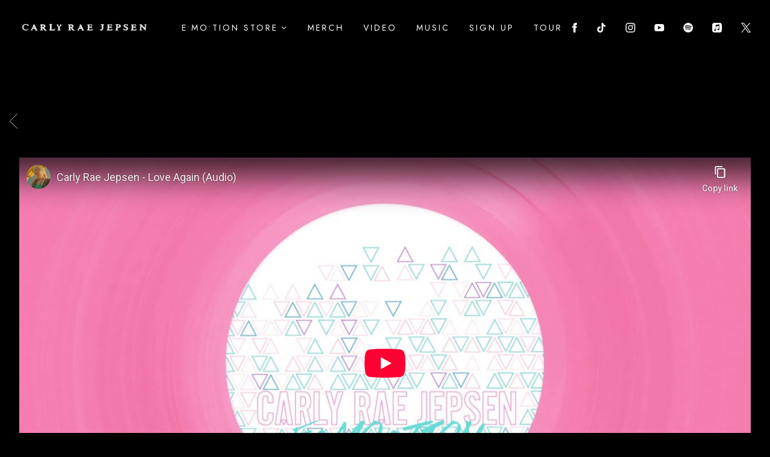

--- FILE ---
content_type: text/html; charset=utf-8
request_url: https://www.youtube-nocookie.com/embed/VNsDcNwr3Qc?wmode=opaque&controls=&enablejsapi=1&playerapiid=media-youtube-VNsDcNwr3Qc
body_size: 46764
content:
<!DOCTYPE html><html lang="en" dir="ltr" data-cast-api-enabled="true"><head><meta name="viewport" content="width=device-width, initial-scale=1"><script nonce="iP-IMIfwjFyjE6mBDNWHGA">if ('undefined' == typeof Symbol || 'undefined' == typeof Symbol.iterator) {delete Array.prototype.entries;}</script><style name="www-roboto" nonce="OUF_P542ylIZelb51ERntA">@font-face{font-family:'Roboto';font-style:normal;font-weight:400;font-stretch:100%;src:url(//fonts.gstatic.com/s/roboto/v48/KFO7CnqEu92Fr1ME7kSn66aGLdTylUAMa3GUBHMdazTgWw.woff2)format('woff2');unicode-range:U+0460-052F,U+1C80-1C8A,U+20B4,U+2DE0-2DFF,U+A640-A69F,U+FE2E-FE2F;}@font-face{font-family:'Roboto';font-style:normal;font-weight:400;font-stretch:100%;src:url(//fonts.gstatic.com/s/roboto/v48/KFO7CnqEu92Fr1ME7kSn66aGLdTylUAMa3iUBHMdazTgWw.woff2)format('woff2');unicode-range:U+0301,U+0400-045F,U+0490-0491,U+04B0-04B1,U+2116;}@font-face{font-family:'Roboto';font-style:normal;font-weight:400;font-stretch:100%;src:url(//fonts.gstatic.com/s/roboto/v48/KFO7CnqEu92Fr1ME7kSn66aGLdTylUAMa3CUBHMdazTgWw.woff2)format('woff2');unicode-range:U+1F00-1FFF;}@font-face{font-family:'Roboto';font-style:normal;font-weight:400;font-stretch:100%;src:url(//fonts.gstatic.com/s/roboto/v48/KFO7CnqEu92Fr1ME7kSn66aGLdTylUAMa3-UBHMdazTgWw.woff2)format('woff2');unicode-range:U+0370-0377,U+037A-037F,U+0384-038A,U+038C,U+038E-03A1,U+03A3-03FF;}@font-face{font-family:'Roboto';font-style:normal;font-weight:400;font-stretch:100%;src:url(//fonts.gstatic.com/s/roboto/v48/KFO7CnqEu92Fr1ME7kSn66aGLdTylUAMawCUBHMdazTgWw.woff2)format('woff2');unicode-range:U+0302-0303,U+0305,U+0307-0308,U+0310,U+0312,U+0315,U+031A,U+0326-0327,U+032C,U+032F-0330,U+0332-0333,U+0338,U+033A,U+0346,U+034D,U+0391-03A1,U+03A3-03A9,U+03B1-03C9,U+03D1,U+03D5-03D6,U+03F0-03F1,U+03F4-03F5,U+2016-2017,U+2034-2038,U+203C,U+2040,U+2043,U+2047,U+2050,U+2057,U+205F,U+2070-2071,U+2074-208E,U+2090-209C,U+20D0-20DC,U+20E1,U+20E5-20EF,U+2100-2112,U+2114-2115,U+2117-2121,U+2123-214F,U+2190,U+2192,U+2194-21AE,U+21B0-21E5,U+21F1-21F2,U+21F4-2211,U+2213-2214,U+2216-22FF,U+2308-230B,U+2310,U+2319,U+231C-2321,U+2336-237A,U+237C,U+2395,U+239B-23B7,U+23D0,U+23DC-23E1,U+2474-2475,U+25AF,U+25B3,U+25B7,U+25BD,U+25C1,U+25CA,U+25CC,U+25FB,U+266D-266F,U+27C0-27FF,U+2900-2AFF,U+2B0E-2B11,U+2B30-2B4C,U+2BFE,U+3030,U+FF5B,U+FF5D,U+1D400-1D7FF,U+1EE00-1EEFF;}@font-face{font-family:'Roboto';font-style:normal;font-weight:400;font-stretch:100%;src:url(//fonts.gstatic.com/s/roboto/v48/KFO7CnqEu92Fr1ME7kSn66aGLdTylUAMaxKUBHMdazTgWw.woff2)format('woff2');unicode-range:U+0001-000C,U+000E-001F,U+007F-009F,U+20DD-20E0,U+20E2-20E4,U+2150-218F,U+2190,U+2192,U+2194-2199,U+21AF,U+21E6-21F0,U+21F3,U+2218-2219,U+2299,U+22C4-22C6,U+2300-243F,U+2440-244A,U+2460-24FF,U+25A0-27BF,U+2800-28FF,U+2921-2922,U+2981,U+29BF,U+29EB,U+2B00-2BFF,U+4DC0-4DFF,U+FFF9-FFFB,U+10140-1018E,U+10190-1019C,U+101A0,U+101D0-101FD,U+102E0-102FB,U+10E60-10E7E,U+1D2C0-1D2D3,U+1D2E0-1D37F,U+1F000-1F0FF,U+1F100-1F1AD,U+1F1E6-1F1FF,U+1F30D-1F30F,U+1F315,U+1F31C,U+1F31E,U+1F320-1F32C,U+1F336,U+1F378,U+1F37D,U+1F382,U+1F393-1F39F,U+1F3A7-1F3A8,U+1F3AC-1F3AF,U+1F3C2,U+1F3C4-1F3C6,U+1F3CA-1F3CE,U+1F3D4-1F3E0,U+1F3ED,U+1F3F1-1F3F3,U+1F3F5-1F3F7,U+1F408,U+1F415,U+1F41F,U+1F426,U+1F43F,U+1F441-1F442,U+1F444,U+1F446-1F449,U+1F44C-1F44E,U+1F453,U+1F46A,U+1F47D,U+1F4A3,U+1F4B0,U+1F4B3,U+1F4B9,U+1F4BB,U+1F4BF,U+1F4C8-1F4CB,U+1F4D6,U+1F4DA,U+1F4DF,U+1F4E3-1F4E6,U+1F4EA-1F4ED,U+1F4F7,U+1F4F9-1F4FB,U+1F4FD-1F4FE,U+1F503,U+1F507-1F50B,U+1F50D,U+1F512-1F513,U+1F53E-1F54A,U+1F54F-1F5FA,U+1F610,U+1F650-1F67F,U+1F687,U+1F68D,U+1F691,U+1F694,U+1F698,U+1F6AD,U+1F6B2,U+1F6B9-1F6BA,U+1F6BC,U+1F6C6-1F6CF,U+1F6D3-1F6D7,U+1F6E0-1F6EA,U+1F6F0-1F6F3,U+1F6F7-1F6FC,U+1F700-1F7FF,U+1F800-1F80B,U+1F810-1F847,U+1F850-1F859,U+1F860-1F887,U+1F890-1F8AD,U+1F8B0-1F8BB,U+1F8C0-1F8C1,U+1F900-1F90B,U+1F93B,U+1F946,U+1F984,U+1F996,U+1F9E9,U+1FA00-1FA6F,U+1FA70-1FA7C,U+1FA80-1FA89,U+1FA8F-1FAC6,U+1FACE-1FADC,U+1FADF-1FAE9,U+1FAF0-1FAF8,U+1FB00-1FBFF;}@font-face{font-family:'Roboto';font-style:normal;font-weight:400;font-stretch:100%;src:url(//fonts.gstatic.com/s/roboto/v48/KFO7CnqEu92Fr1ME7kSn66aGLdTylUAMa3OUBHMdazTgWw.woff2)format('woff2');unicode-range:U+0102-0103,U+0110-0111,U+0128-0129,U+0168-0169,U+01A0-01A1,U+01AF-01B0,U+0300-0301,U+0303-0304,U+0308-0309,U+0323,U+0329,U+1EA0-1EF9,U+20AB;}@font-face{font-family:'Roboto';font-style:normal;font-weight:400;font-stretch:100%;src:url(//fonts.gstatic.com/s/roboto/v48/KFO7CnqEu92Fr1ME7kSn66aGLdTylUAMa3KUBHMdazTgWw.woff2)format('woff2');unicode-range:U+0100-02BA,U+02BD-02C5,U+02C7-02CC,U+02CE-02D7,U+02DD-02FF,U+0304,U+0308,U+0329,U+1D00-1DBF,U+1E00-1E9F,U+1EF2-1EFF,U+2020,U+20A0-20AB,U+20AD-20C0,U+2113,U+2C60-2C7F,U+A720-A7FF;}@font-face{font-family:'Roboto';font-style:normal;font-weight:400;font-stretch:100%;src:url(//fonts.gstatic.com/s/roboto/v48/KFO7CnqEu92Fr1ME7kSn66aGLdTylUAMa3yUBHMdazQ.woff2)format('woff2');unicode-range:U+0000-00FF,U+0131,U+0152-0153,U+02BB-02BC,U+02C6,U+02DA,U+02DC,U+0304,U+0308,U+0329,U+2000-206F,U+20AC,U+2122,U+2191,U+2193,U+2212,U+2215,U+FEFF,U+FFFD;}@font-face{font-family:'Roboto';font-style:normal;font-weight:500;font-stretch:100%;src:url(//fonts.gstatic.com/s/roboto/v48/KFO7CnqEu92Fr1ME7kSn66aGLdTylUAMa3GUBHMdazTgWw.woff2)format('woff2');unicode-range:U+0460-052F,U+1C80-1C8A,U+20B4,U+2DE0-2DFF,U+A640-A69F,U+FE2E-FE2F;}@font-face{font-family:'Roboto';font-style:normal;font-weight:500;font-stretch:100%;src:url(//fonts.gstatic.com/s/roboto/v48/KFO7CnqEu92Fr1ME7kSn66aGLdTylUAMa3iUBHMdazTgWw.woff2)format('woff2');unicode-range:U+0301,U+0400-045F,U+0490-0491,U+04B0-04B1,U+2116;}@font-face{font-family:'Roboto';font-style:normal;font-weight:500;font-stretch:100%;src:url(//fonts.gstatic.com/s/roboto/v48/KFO7CnqEu92Fr1ME7kSn66aGLdTylUAMa3CUBHMdazTgWw.woff2)format('woff2');unicode-range:U+1F00-1FFF;}@font-face{font-family:'Roboto';font-style:normal;font-weight:500;font-stretch:100%;src:url(//fonts.gstatic.com/s/roboto/v48/KFO7CnqEu92Fr1ME7kSn66aGLdTylUAMa3-UBHMdazTgWw.woff2)format('woff2');unicode-range:U+0370-0377,U+037A-037F,U+0384-038A,U+038C,U+038E-03A1,U+03A3-03FF;}@font-face{font-family:'Roboto';font-style:normal;font-weight:500;font-stretch:100%;src:url(//fonts.gstatic.com/s/roboto/v48/KFO7CnqEu92Fr1ME7kSn66aGLdTylUAMawCUBHMdazTgWw.woff2)format('woff2');unicode-range:U+0302-0303,U+0305,U+0307-0308,U+0310,U+0312,U+0315,U+031A,U+0326-0327,U+032C,U+032F-0330,U+0332-0333,U+0338,U+033A,U+0346,U+034D,U+0391-03A1,U+03A3-03A9,U+03B1-03C9,U+03D1,U+03D5-03D6,U+03F0-03F1,U+03F4-03F5,U+2016-2017,U+2034-2038,U+203C,U+2040,U+2043,U+2047,U+2050,U+2057,U+205F,U+2070-2071,U+2074-208E,U+2090-209C,U+20D0-20DC,U+20E1,U+20E5-20EF,U+2100-2112,U+2114-2115,U+2117-2121,U+2123-214F,U+2190,U+2192,U+2194-21AE,U+21B0-21E5,U+21F1-21F2,U+21F4-2211,U+2213-2214,U+2216-22FF,U+2308-230B,U+2310,U+2319,U+231C-2321,U+2336-237A,U+237C,U+2395,U+239B-23B7,U+23D0,U+23DC-23E1,U+2474-2475,U+25AF,U+25B3,U+25B7,U+25BD,U+25C1,U+25CA,U+25CC,U+25FB,U+266D-266F,U+27C0-27FF,U+2900-2AFF,U+2B0E-2B11,U+2B30-2B4C,U+2BFE,U+3030,U+FF5B,U+FF5D,U+1D400-1D7FF,U+1EE00-1EEFF;}@font-face{font-family:'Roboto';font-style:normal;font-weight:500;font-stretch:100%;src:url(//fonts.gstatic.com/s/roboto/v48/KFO7CnqEu92Fr1ME7kSn66aGLdTylUAMaxKUBHMdazTgWw.woff2)format('woff2');unicode-range:U+0001-000C,U+000E-001F,U+007F-009F,U+20DD-20E0,U+20E2-20E4,U+2150-218F,U+2190,U+2192,U+2194-2199,U+21AF,U+21E6-21F0,U+21F3,U+2218-2219,U+2299,U+22C4-22C6,U+2300-243F,U+2440-244A,U+2460-24FF,U+25A0-27BF,U+2800-28FF,U+2921-2922,U+2981,U+29BF,U+29EB,U+2B00-2BFF,U+4DC0-4DFF,U+FFF9-FFFB,U+10140-1018E,U+10190-1019C,U+101A0,U+101D0-101FD,U+102E0-102FB,U+10E60-10E7E,U+1D2C0-1D2D3,U+1D2E0-1D37F,U+1F000-1F0FF,U+1F100-1F1AD,U+1F1E6-1F1FF,U+1F30D-1F30F,U+1F315,U+1F31C,U+1F31E,U+1F320-1F32C,U+1F336,U+1F378,U+1F37D,U+1F382,U+1F393-1F39F,U+1F3A7-1F3A8,U+1F3AC-1F3AF,U+1F3C2,U+1F3C4-1F3C6,U+1F3CA-1F3CE,U+1F3D4-1F3E0,U+1F3ED,U+1F3F1-1F3F3,U+1F3F5-1F3F7,U+1F408,U+1F415,U+1F41F,U+1F426,U+1F43F,U+1F441-1F442,U+1F444,U+1F446-1F449,U+1F44C-1F44E,U+1F453,U+1F46A,U+1F47D,U+1F4A3,U+1F4B0,U+1F4B3,U+1F4B9,U+1F4BB,U+1F4BF,U+1F4C8-1F4CB,U+1F4D6,U+1F4DA,U+1F4DF,U+1F4E3-1F4E6,U+1F4EA-1F4ED,U+1F4F7,U+1F4F9-1F4FB,U+1F4FD-1F4FE,U+1F503,U+1F507-1F50B,U+1F50D,U+1F512-1F513,U+1F53E-1F54A,U+1F54F-1F5FA,U+1F610,U+1F650-1F67F,U+1F687,U+1F68D,U+1F691,U+1F694,U+1F698,U+1F6AD,U+1F6B2,U+1F6B9-1F6BA,U+1F6BC,U+1F6C6-1F6CF,U+1F6D3-1F6D7,U+1F6E0-1F6EA,U+1F6F0-1F6F3,U+1F6F7-1F6FC,U+1F700-1F7FF,U+1F800-1F80B,U+1F810-1F847,U+1F850-1F859,U+1F860-1F887,U+1F890-1F8AD,U+1F8B0-1F8BB,U+1F8C0-1F8C1,U+1F900-1F90B,U+1F93B,U+1F946,U+1F984,U+1F996,U+1F9E9,U+1FA00-1FA6F,U+1FA70-1FA7C,U+1FA80-1FA89,U+1FA8F-1FAC6,U+1FACE-1FADC,U+1FADF-1FAE9,U+1FAF0-1FAF8,U+1FB00-1FBFF;}@font-face{font-family:'Roboto';font-style:normal;font-weight:500;font-stretch:100%;src:url(//fonts.gstatic.com/s/roboto/v48/KFO7CnqEu92Fr1ME7kSn66aGLdTylUAMa3OUBHMdazTgWw.woff2)format('woff2');unicode-range:U+0102-0103,U+0110-0111,U+0128-0129,U+0168-0169,U+01A0-01A1,U+01AF-01B0,U+0300-0301,U+0303-0304,U+0308-0309,U+0323,U+0329,U+1EA0-1EF9,U+20AB;}@font-face{font-family:'Roboto';font-style:normal;font-weight:500;font-stretch:100%;src:url(//fonts.gstatic.com/s/roboto/v48/KFO7CnqEu92Fr1ME7kSn66aGLdTylUAMa3KUBHMdazTgWw.woff2)format('woff2');unicode-range:U+0100-02BA,U+02BD-02C5,U+02C7-02CC,U+02CE-02D7,U+02DD-02FF,U+0304,U+0308,U+0329,U+1D00-1DBF,U+1E00-1E9F,U+1EF2-1EFF,U+2020,U+20A0-20AB,U+20AD-20C0,U+2113,U+2C60-2C7F,U+A720-A7FF;}@font-face{font-family:'Roboto';font-style:normal;font-weight:500;font-stretch:100%;src:url(//fonts.gstatic.com/s/roboto/v48/KFO7CnqEu92Fr1ME7kSn66aGLdTylUAMa3yUBHMdazQ.woff2)format('woff2');unicode-range:U+0000-00FF,U+0131,U+0152-0153,U+02BB-02BC,U+02C6,U+02DA,U+02DC,U+0304,U+0308,U+0329,U+2000-206F,U+20AC,U+2122,U+2191,U+2193,U+2212,U+2215,U+FEFF,U+FFFD;}</style><script name="www-roboto" nonce="iP-IMIfwjFyjE6mBDNWHGA">if (document.fonts && document.fonts.load) {document.fonts.load("400 10pt Roboto", "E"); document.fonts.load("500 10pt Roboto", "E");}</script><link rel="stylesheet" href="/s/player/b95b0e7a/www-player.css" name="www-player" nonce="OUF_P542ylIZelb51ERntA"><style nonce="OUF_P542ylIZelb51ERntA">html {overflow: hidden;}body {font: 12px Roboto, Arial, sans-serif; background-color: #000; color: #fff; height: 100%; width: 100%; overflow: hidden; position: absolute; margin: 0; padding: 0;}#player {width: 100%; height: 100%;}h1 {text-align: center; color: #fff;}h3 {margin-top: 6px; margin-bottom: 3px;}.player-unavailable {position: absolute; top: 0; left: 0; right: 0; bottom: 0; padding: 25px; font-size: 13px; background: url(/img/meh7.png) 50% 65% no-repeat;}.player-unavailable .message {text-align: left; margin: 0 -5px 15px; padding: 0 5px 14px; border-bottom: 1px solid #888; font-size: 19px; font-weight: normal;}.player-unavailable a {color: #167ac6; text-decoration: none;}</style><script nonce="iP-IMIfwjFyjE6mBDNWHGA">var ytcsi={gt:function(n){n=(n||"")+"data_";return ytcsi[n]||(ytcsi[n]={tick:{},info:{},gel:{preLoggedGelInfos:[]}})},now:window.performance&&window.performance.timing&&window.performance.now&&window.performance.timing.navigationStart?function(){return window.performance.timing.navigationStart+window.performance.now()}:function(){return(new Date).getTime()},tick:function(l,t,n){var ticks=ytcsi.gt(n).tick;var v=t||ytcsi.now();if(ticks[l]){ticks["_"+l]=ticks["_"+l]||[ticks[l]];ticks["_"+l].push(v)}ticks[l]=
v},info:function(k,v,n){ytcsi.gt(n).info[k]=v},infoGel:function(p,n){ytcsi.gt(n).gel.preLoggedGelInfos.push(p)},setStart:function(t,n){ytcsi.tick("_start",t,n)}};
(function(w,d){function isGecko(){if(!w.navigator)return false;try{if(w.navigator.userAgentData&&w.navigator.userAgentData.brands&&w.navigator.userAgentData.brands.length){var brands=w.navigator.userAgentData.brands;var i=0;for(;i<brands.length;i++)if(brands[i]&&brands[i].brand==="Firefox")return true;return false}}catch(e){setTimeout(function(){throw e;})}if(!w.navigator.userAgent)return false;var ua=w.navigator.userAgent;return ua.indexOf("Gecko")>0&&ua.toLowerCase().indexOf("webkit")<0&&ua.indexOf("Edge")<
0&&ua.indexOf("Trident")<0&&ua.indexOf("MSIE")<0}ytcsi.setStart(w.performance?w.performance.timing.responseStart:null);var isPrerender=(d.visibilityState||d.webkitVisibilityState)=="prerender";var vName=!d.visibilityState&&d.webkitVisibilityState?"webkitvisibilitychange":"visibilitychange";if(isPrerender){var startTick=function(){ytcsi.setStart();d.removeEventListener(vName,startTick)};d.addEventListener(vName,startTick,false)}if(d.addEventListener)d.addEventListener(vName,function(){ytcsi.tick("vc")},
false);if(isGecko()){var isHidden=(d.visibilityState||d.webkitVisibilityState)=="hidden";if(isHidden)ytcsi.tick("vc")}var slt=function(el,t){setTimeout(function(){var n=ytcsi.now();el.loadTime=n;if(el.slt)el.slt()},t)};w.__ytRIL=function(el){if(!el.getAttribute("data-thumb"))if(w.requestAnimationFrame)w.requestAnimationFrame(function(){slt(el,0)});else slt(el,16)}})(window,document);
</script><script nonce="iP-IMIfwjFyjE6mBDNWHGA">var ytcfg={d:function(){return window.yt&&yt.config_||ytcfg.data_||(ytcfg.data_={})},get:function(k,o){return k in ytcfg.d()?ytcfg.d()[k]:o},set:function(){var a=arguments;if(a.length>1)ytcfg.d()[a[0]]=a[1];else{var k;for(k in a[0])ytcfg.d()[k]=a[0][k]}}};
ytcfg.set({"CLIENT_CANARY_STATE":"none","DEVICE":"cbr\u003dChrome\u0026cbrand\u003dapple\u0026cbrver\u003d131.0.0.0\u0026ceng\u003dWebKit\u0026cengver\u003d537.36\u0026cos\u003dMacintosh\u0026cosver\u003d10_15_7\u0026cplatform\u003dDESKTOP","EVENT_ID":"OPBsafWlBJ-UlssP6LnGyQY","EXPERIMENT_FLAGS":{"ab_det_apm":true,"ab_det_el_h":true,"ab_det_em_inj":true,"ab_l_sig_st":true,"ab_l_sig_st_e":true,"action_companion_center_align_description":true,"allow_skip_networkless":true,"always_send_and_write":true,"att_web_record_metrics":true,"attmusi":true,"c3_enable_button_impression_logging":true,"c3_watch_page_component":true,"cancel_pending_navs":true,"clean_up_manual_attribution_header":true,"config_age_report_killswitch":true,"cow_optimize_idom_compat":true,"csi_config_handling_infra":true,"csi_on_gel":true,"delhi_mweb_colorful_sd":true,"delhi_mweb_colorful_sd_v2":true,"deprecate_csi_has_info":true,"deprecate_pair_servlet_enabled":true,"desktop_sparkles_light_cta_button":true,"disable_cached_masthead_data":true,"disable_child_node_auto_formatted_strings":true,"disable_enf_isd":true,"disable_log_to_visitor_layer":true,"disable_pacf_logging_for_memory_limited_tv":true,"embeds_enable_eid_enforcement_for_youtube":true,"embeds_enable_info_panel_dismissal":true,"embeds_enable_pfp_always_unbranded":true,"embeds_muted_autoplay_sound_fix":true,"embeds_serve_es6_client":true,"embeds_web_nwl_disable_nocookie":true,"embeds_web_updated_shorts_definition_fix":true,"enable_active_view_display_ad_renderer_web_home":true,"enable_ad_disclosure_banner_a11y_fix":true,"enable_chips_shelf_view_model_fully_reactive":true,"enable_client_creator_goal_ticker_bar_revamp":true,"enable_client_only_wiz_direct_reactions":true,"enable_client_sli_logging":true,"enable_client_streamz_web":true,"enable_client_ve_spec":true,"enable_cloud_save_error_popup_after_retry":true,"enable_cookie_reissue_iframe":true,"enable_dai_sdf_h5_preroll":true,"enable_datasync_id_header_in_web_vss_pings":true,"enable_default_mono_cta_migration_web_client":true,"enable_dma_post_enforcement":true,"enable_docked_chat_messages":true,"enable_entity_store_from_dependency_injection":true,"enable_inline_muted_playback_on_web_search":true,"enable_inline_muted_playback_on_web_search_for_vdc":true,"enable_inline_muted_playback_on_web_search_for_vdcb":true,"enable_is_mini_app_page_active_bugfix":true,"enable_live_overlay_feed_in_live_chat":true,"enable_logging_first_user_action_after_game_ready":true,"enable_ltc_param_fetch_from_innertube":true,"enable_masthead_mweb_padding_fix":true,"enable_menu_renderer_button_in_mweb_hclr":true,"enable_mini_app_command_handler_mweb_fix":true,"enable_mini_app_iframe_loaded_logging":true,"enable_mini_guide_downloads_item":true,"enable_mixed_direction_formatted_strings":true,"enable_mweb_livestream_ui_update":true,"enable_mweb_new_caption_language_picker":true,"enable_names_handles_account_switcher":true,"enable_network_request_logging_on_game_events":true,"enable_new_paid_product_placement":true,"enable_obtaining_ppn_query_param":true,"enable_open_in_new_tab_icon_for_short_dr_for_desktop_search":true,"enable_open_yt_content":true,"enable_origin_query_parameter_bugfix":true,"enable_pause_ads_on_ytv_html5":true,"enable_payments_purchase_manager":true,"enable_pdp_icon_prefetch":true,"enable_pl_r_si_fa":true,"enable_place_pivot_url":true,"enable_playable_a11y_label_with_badge_text":true,"enable_pv_screen_modern_text":true,"enable_removing_navbar_title_on_hashtag_page_mweb":true,"enable_resetting_scroll_position_on_flow_change":true,"enable_rta_manager":true,"enable_sdf_companion_h5":true,"enable_sdf_dai_h5_midroll":true,"enable_sdf_h5_endemic_mid_post_roll":true,"enable_sdf_on_h5_unplugged_vod_midroll":true,"enable_sdf_shorts_player_bytes_h5":true,"enable_sdk_performance_network_logging":true,"enable_sending_unwrapped_game_audio_as_serialized_metadata":true,"enable_sfv_effect_pivot_url":true,"enable_shorts_new_carousel":true,"enable_skip_ad_guidance_prompt":true,"enable_skippable_ads_for_unplugged_ad_pod":true,"enable_smearing_expansion_dai":true,"enable_third_party_info":true,"enable_time_out_messages":true,"enable_timeline_view_modern_transcript_fe":true,"enable_video_display_compact_button_group_for_desktop_search":true,"enable_watch_next_pause_autoplay_lact":true,"enable_web_home_top_landscape_image_layout_level_click":true,"enable_web_tiered_gel":true,"enable_window_constrained_buy_flow_dialog":true,"enable_wiz_queue_effect_and_on_init_initial_runs":true,"enable_ypc_spinners":true,"enable_yt_ata_iframe_authuser":true,"export_networkless_options":true,"export_player_version_to_ytconfig":true,"fill_single_video_with_notify_to_lasr":true,"fix_ad_miniplayer_controls_rendering":true,"fix_ads_tracking_for_swf_config_deprecation_mweb":true,"h5_companion_enable_adcpn_macro_substitution_for_click_pings":true,"h5_inplayer_enable_adcpn_macro_substitution_for_click_pings":true,"h5_reset_cache_and_filter_before_update_masthead":true,"hide_channel_creation_title_for_mweb":true,"high_ccv_client_side_caching_h5":true,"html5_log_trigger_events_with_debug_data":true,"html5_ssdai_enable_media_end_cue_range":true,"il_attach_cache_limit":true,"il_use_view_model_logging_context":true,"is_browser_support_for_webcam_streaming":true,"json_condensed_response":true,"kev_adb_pg":true,"kevlar_gel_error_routing":true,"kevlar_watch_cinematics":true,"live_chat_enable_controller_extraction":true,"live_chat_enable_rta_manager":true,"live_chat_increased_min_height":true,"log_click_with_layer_from_element_in_command_handler":true,"log_errors_through_nwl_on_retry":true,"mdx_enable_privacy_disclosure_ui":true,"mdx_load_cast_api_bootstrap_script":true,"medium_progress_bar_modification":true,"migrate_remaining_web_ad_badges_to_innertube":true,"mobile_account_menu_refresh":true,"mweb_a11y_enable_player_controls_invisible_toggle":true,"mweb_account_linking_noapp":true,"mweb_after_render_to_scheduler":true,"mweb_allow_modern_search_suggest_behavior":true,"mweb_animated_actions":true,"mweb_app_upsell_button_direct_to_app":true,"mweb_big_progress_bar":true,"mweb_c3_disable_carve_out":true,"mweb_c3_disable_carve_out_keep_external_links":true,"mweb_c3_enable_adaptive_signals":true,"mweb_c3_endscreen":true,"mweb_c3_endscreen_v2":true,"mweb_c3_library_page_enable_recent_shelf":true,"mweb_c3_remove_web_navigation_endpoint_data":true,"mweb_c3_use_canonical_from_player_response":true,"mweb_cinematic_watch":true,"mweb_command_handler":true,"mweb_delay_watch_initial_data":true,"mweb_disable_searchbar_scroll":true,"mweb_enable_fine_scrubbing_for_recs":true,"mweb_enable_keto_batch_player_fullscreen":true,"mweb_enable_keto_batch_player_progress_bar":true,"mweb_enable_keto_batch_player_tooltips":true,"mweb_enable_lockup_view_model_for_ucp":true,"mweb_enable_mix_panel_title_metadata":true,"mweb_enable_more_drawer":true,"mweb_enable_optional_fullscreen_landscape_locking":true,"mweb_enable_overlay_touch_manager":true,"mweb_enable_premium_carve_out_fix":true,"mweb_enable_refresh_detection":true,"mweb_enable_search_imp":true,"mweb_enable_sequence_signal":true,"mweb_enable_shorts_pivot_button":true,"mweb_enable_shorts_video_preload":true,"mweb_enable_skippables_on_jio_phone":true,"mweb_enable_storyboards":true,"mweb_enable_two_line_title_on_shorts":true,"mweb_enable_varispeed_controller":true,"mweb_enable_warm_channel_requests":true,"mweb_enable_watch_feed_infinite_scroll":true,"mweb_enable_wrapped_unplugged_pause_membership_dialog_renderer":true,"mweb_filter_video_format_in_webfe":true,"mweb_fix_livestream_seeking":true,"mweb_fix_monitor_visibility_after_render":true,"mweb_fix_section_list_continuation_item_renderers":true,"mweb_force_ios_fallback_to_native_control":true,"mweb_fp_auto_fullscreen":true,"mweb_fullscreen_controls":true,"mweb_fullscreen_controls_action_buttons":true,"mweb_fullscreen_watch_system":true,"mweb_home_reactive_shorts":true,"mweb_innertube_search_command":true,"mweb_lang_in_html":true,"mweb_like_button_synced_with_entities":true,"mweb_logo_use_home_page_ve":true,"mweb_module_decoration":true,"mweb_native_control_in_faux_fullscreen_shared":true,"mweb_panel_container_inert":true,"mweb_player_control_on_hover":true,"mweb_player_delhi_dtts":true,"mweb_player_settings_use_bottom_sheet":true,"mweb_player_show_previous_next_buttons_in_playlist":true,"mweb_player_skip_no_op_state_changes":true,"mweb_player_user_select_none":true,"mweb_playlist_engagement_panel":true,"mweb_progress_bar_seek_on_mouse_click":true,"mweb_pull_2_full":true,"mweb_pull_2_full_enable_touch_handlers":true,"mweb_schedule_warm_watch_response":true,"mweb_searchbox_legacy_navigation":true,"mweb_see_fewer_shorts":true,"mweb_sheets_ui_refresh":true,"mweb_shorts_comments_panel_id_change":true,"mweb_shorts_early_continuation":true,"mweb_show_ios_smart_banner":true,"mweb_use_server_url_on_startup":true,"mweb_watch_captions_enable_auto_translate":true,"mweb_watch_captions_set_default_size":true,"mweb_watch_stop_scheduler_on_player_response":true,"mweb_watchfeed_big_thumbnails":true,"mweb_yt_searchbox":true,"networkless_logging":true,"no_client_ve_attach_unless_shown":true,"nwl_send_from_memory_when_online":true,"pageid_as_header_web":true,"playback_settings_use_switch_menu":true,"player_controls_autonav_fix":true,"player_controls_skip_double_signal_update":true,"polymer_bad_build_labels":true,"polymer_verifiy_app_state":true,"qoe_send_and_write":true,"remove_chevron_from_ad_disclosure_banner_h5":true,"remove_masthead_channel_banner_on_refresh":true,"remove_slot_id_exited_trigger_for_dai_in_player_slot_expire":true,"replace_client_url_parsing_with_server_signal":true,"service_worker_enabled":true,"service_worker_push_enabled":true,"service_worker_push_home_page_prompt":true,"service_worker_push_watch_page_prompt":true,"shell_load_gcf":true,"shorten_initial_gel_batch_timeout":true,"should_use_yt_voice_endpoint_in_kaios":true,"skip_invalid_ytcsi_ticks":true,"skip_setting_info_in_csi_data_object":true,"smarter_ve_dedupping":true,"speedmaster_no_seek":true,"start_client_gcf_mweb":true,"stop_handling_click_for_non_rendering_overlay_layout":true,"suppress_error_204_logging":true,"synced_panel_scrolling_controller":true,"use_event_time_ms_header":true,"use_fifo_for_networkless":true,"use_player_abuse_bg_library":true,"use_request_time_ms_header":true,"use_session_based_sampling":true,"use_thumbnail_overlay_time_status_renderer_for_live_badge":true,"use_ts_visibilitylogger":true,"vss_final_ping_send_and_write":true,"vss_playback_use_send_and_write":true,"web_adaptive_repeat_ase":true,"web_always_load_chat_support":true,"web_animated_like":true,"web_api_url":true,"web_attributed_string_deep_equal_bugfix":true,"web_autonav_allow_off_by_default":true,"web_button_vm_refactor_disabled":true,"web_c3_log_app_init_finish":true,"web_csi_action_sampling_enabled":true,"web_dedupe_ve_grafting":true,"web_disable_backdrop_filter":true,"web_enable_ab_rsp_cl":true,"web_enable_course_icon_update":true,"web_enable_error_204":true,"web_enable_horizontal_video_attributes_section":true,"web_fix_segmented_like_dislike_undefined":true,"web_gcf_hashes_innertube":true,"web_gel_timeout_cap":true,"web_metadata_carousel_elref_bugfix":true,"web_parent_target_for_sheets":true,"web_persist_server_autonav_state_on_client":true,"web_playback_associated_log_ctt":true,"web_playback_associated_ve":true,"web_prefetch_preload_video":true,"web_progress_bar_draggable":true,"web_resizable_advertiser_banner_on_masthead_safari_fix":true,"web_scheduler_auto_init":true,"web_shorts_just_watched_on_channel_and_pivot_study":true,"web_shorts_just_watched_overlay":true,"web_shorts_pivot_button_view_model_reactive":true,"web_update_panel_visibility_logging_fix":true,"web_video_attribute_view_model_a11y_fix":true,"web_watch_controls_state_signals":true,"web_wiz_attributed_string":true,"web_yt_config_context":true,"webfe_mweb_watch_microdata":true,"webfe_watch_shorts_canonical_url_fix":true,"webpo_exit_on_net_err":true,"wiz_diff_overwritable":true,"wiz_memoize_stamper_items":true,"woffle_used_state_report":true,"wpo_gel_strz":true,"ytcp_paper_tooltip_use_scoped_owner_root":true,"ytidb_clear_embedded_player":true,"H5_async_logging_delay_ms":30000.0,"attention_logging_scroll_throttle":500.0,"autoplay_pause_by_lact_sampling_fraction":0.0,"cinematic_watch_effect_opacity":0.4,"log_window_onerror_fraction":0.1,"speedmaster_playback_rate":2.0,"tv_pacf_logging_sample_rate":0.01,"web_attention_logging_scroll_throttle":500.0,"web_load_prediction_threshold":0.1,"web_navigation_prediction_threshold":0.1,"web_pbj_log_warning_rate":0.0,"web_system_health_fraction":0.01,"ytidb_transaction_ended_event_rate_limit":0.02,"active_time_update_interval_ms":10000,"att_init_delay":500,"autoplay_pause_by_lact_sec":0,"botguard_async_snapshot_timeout_ms":3000,"check_navigator_accuracy_timeout_ms":0,"cinematic_watch_css_filter_blur_strength":40,"cinematic_watch_fade_out_duration":500,"close_webview_delay_ms":100,"cloud_save_game_data_rate_limit_ms":3000,"compression_disable_point":10,"custom_active_view_tos_timeout_ms":3600000,"embeds_widget_poll_interval_ms":0,"gel_min_batch_size":3,"gel_queue_timeout_max_ms":60000,"get_async_timeout_ms":60000,"hide_cta_for_home_web_video_ads_animate_in_time":2,"html5_byterate_soft_cap":0,"initial_gel_batch_timeout":2000,"max_body_size_to_compress":500000,"max_prefetch_window_sec_for_livestream_optimization":10,"min_prefetch_offset_sec_for_livestream_optimization":20,"mini_app_container_iframe_src_update_delay_ms":0,"multiple_preview_news_duration_time":11000,"mweb_c3_toast_duration_ms":5000,"mweb_deep_link_fallback_timeout_ms":10000,"mweb_delay_response_received_actions":100,"mweb_fp_dpad_rate_limit_ms":0,"mweb_fp_dpad_watch_title_clamp_lines":0,"mweb_history_manager_cache_size":100,"mweb_ios_fullscreen_playback_transition_delay_ms":500,"mweb_ios_fullscreen_system_pause_epilson_ms":0,"mweb_override_response_store_expiration_ms":0,"mweb_shorts_early_continuation_trigger_threshold":4,"mweb_w2w_max_age_seconds":0,"mweb_watch_captions_default_size":2,"neon_dark_launch_gradient_count":0,"network_polling_interval":30000,"play_click_interval_ms":30000,"play_ping_interval_ms":10000,"prefetch_comments_ms_after_video":0,"send_config_hash_timer":0,"service_worker_push_logged_out_prompt_watches":-1,"service_worker_push_prompt_cap":-1,"service_worker_push_prompt_delay_microseconds":3888000000000,"show_mini_app_ad_frequency_cap_ms":300000,"slow_compressions_before_abandon_count":4,"speedmaster_cancellation_movement_dp":10,"speedmaster_touch_activation_ms":500,"web_attention_logging_throttle":500,"web_foreground_heartbeat_interval_ms":28000,"web_gel_debounce_ms":10000,"web_logging_max_batch":100,"web_max_tracing_events":50,"web_tracing_session_replay":0,"wil_icon_max_concurrent_fetches":9999,"ytidb_remake_db_retries":3,"ytidb_reopen_db_retries":3,"WebClientReleaseProcessCritical__youtube_embeds_client_version_override":"","WebClientReleaseProcessCritical__youtube_embeds_web_client_version_override":"","WebClientReleaseProcessCritical__youtube_mweb_client_version_override":"","debug_forced_internalcountrycode":"","embeds_web_synth_ch_headers_banned_urls_regex":"","enable_web_media_service":"DISABLED","il_payload_scraping":"","live_chat_unicode_emoji_json_url":"https://www.gstatic.com/youtube/img/emojis/emojis-svg-9.json","mweb_deep_link_feature_tag_suffix":"11268432","mweb_enable_shorts_innertube_player_prefetch_trigger":"NONE","mweb_fp_dpad":"home,search,browse,channel,create_channel,experiments,settings,trending,oops,404,paid_memberships,sponsorship,premium,shorts","mweb_fp_dpad_linear_navigation":"","mweb_fp_dpad_linear_navigation_visitor":"","mweb_fp_dpad_visitor":"","mweb_preload_video_by_player_vars":"","mweb_sign_in_button_style":"STYLE_SUGGESTIVE_AVATAR","place_pivot_triggering_container_alternate":"","place_pivot_triggering_counterfactual_container_alternate":"","search_ui_mweb_searchbar_restyle":"DEFAULT","service_worker_push_force_notification_prompt_tag":"1","service_worker_scope":"/","suggest_exp_str":"","web_client_version_override":"","kevlar_command_handler_command_banlist":[],"mini_app_ids_without_game_ready":["UgkxHHtsak1SC8mRGHMZewc4HzeAY3yhPPmJ","Ugkx7OgzFqE6z_5Mtf4YsotGfQNII1DF_RBm"],"web_op_signal_type_banlist":[],"web_tracing_enabled_spans":["event","command"]},"GAPI_HINT_PARAMS":"m;/_/scs/abc-static/_/js/k\u003dgapi.gapi.en.FZb77tO2YW4.O/d\u003d1/rs\u003dAHpOoo8lqavmo6ayfVxZovyDiP6g3TOVSQ/m\u003d__features__","GAPI_HOST":"https://apis.google.com","GAPI_LOCALE":"en_US","GL":"US","HL":"en","HTML_DIR":"ltr","HTML_LANG":"en","INNERTUBE_API_KEY":"AIzaSyAO_FJ2SlqU8Q4STEHLGCilw_Y9_11qcW8","INNERTUBE_API_VERSION":"v1","INNERTUBE_CLIENT_NAME":"WEB_EMBEDDED_PLAYER","INNERTUBE_CLIENT_VERSION":"1.20260116.01.00","INNERTUBE_CONTEXT":{"client":{"hl":"en","gl":"US","remoteHost":"3.134.103.63","deviceMake":"Apple","deviceModel":"","visitorData":"CgtCODV0TlZ0bXdNayi44LPLBjIKCgJVUxIEGgAgaA%3D%3D","userAgent":"Mozilla/5.0 (Macintosh; Intel Mac OS X 10_15_7) AppleWebKit/537.36 (KHTML, like Gecko) Chrome/131.0.0.0 Safari/537.36; ClaudeBot/1.0; +claudebot@anthropic.com),gzip(gfe)","clientName":"WEB_EMBEDDED_PLAYER","clientVersion":"1.20260116.01.00","osName":"Macintosh","osVersion":"10_15_7","originalUrl":"https://www.youtube-nocookie.com/embed/VNsDcNwr3Qc?wmode\u003dopaque\u0026controls\u0026enablejsapi\u003d1\u0026playerapiid\u003dmedia-youtube-VNsDcNwr3Qc","platform":"DESKTOP","clientFormFactor":"UNKNOWN_FORM_FACTOR","configInfo":{"appInstallData":"[base64]%3D"},"browserName":"Chrome","browserVersion":"131.0.0.0","acceptHeader":"text/html,application/xhtml+xml,application/xml;q\u003d0.9,image/webp,image/apng,*/*;q\u003d0.8,application/signed-exchange;v\u003db3;q\u003d0.9","deviceExperimentId":"ChxOelU1TmpjeE1EYzVOVGM1T0RjeE9UZzROZz09ELjgs8sGGLjgs8sG","rolloutToken":"CID716qcoY6p8wEQ1a7Oo6iVkgMY1a7Oo6iVkgM%3D"},"user":{"lockedSafetyMode":false},"request":{"useSsl":true},"clickTracking":{"clickTrackingParams":"IhMI9aHOo6iVkgMVH4plAx3onDFp"},"thirdParty":{"embeddedPlayerContext":{"embeddedPlayerEncryptedContext":"AD5ZzFTbcAh5VQQMjPZuvHKXPC269XqQlx_rVEml6zoKXoPOK-ntpoSt-8nEHLVMquB61cwTPDdn0gaK3WnxOrvpJXnpjfPmIJ1qKuRguDRqpJbbc7Gr75U7ztayS8ZJkJS0Md62iwA","ancestorOriginsSupported":false}}},"INNERTUBE_CONTEXT_CLIENT_NAME":56,"INNERTUBE_CONTEXT_CLIENT_VERSION":"1.20260116.01.00","INNERTUBE_CONTEXT_GL":"US","INNERTUBE_CONTEXT_HL":"en","LATEST_ECATCHER_SERVICE_TRACKING_PARAMS":{"client.name":"WEB_EMBEDDED_PLAYER","client.jsfeat":"2021"},"LOGGED_IN":false,"PAGE_BUILD_LABEL":"youtube.embeds.web_20260116_01_RC00","PAGE_CL":856990104,"SERVER_NAME":"WebFE","VISITOR_DATA":"CgtCODV0TlZ0bXdNayi44LPLBjIKCgJVUxIEGgAgaA%3D%3D","WEB_PLAYER_CONTEXT_CONFIGS":{"WEB_PLAYER_CONTEXT_CONFIG_ID_EMBEDDED_PLAYER":{"rootElementId":"movie_player","jsUrl":"/s/player/b95b0e7a/player_ias.vflset/en_US/base.js","cssUrl":"/s/player/b95b0e7a/www-player.css","contextId":"WEB_PLAYER_CONTEXT_CONFIG_ID_EMBEDDED_PLAYER","eventLabel":"embedded","contentRegion":"US","hl":"en_US","hostLanguage":"en","innertubeApiKey":"AIzaSyAO_FJ2SlqU8Q4STEHLGCilw_Y9_11qcW8","innertubeApiVersion":"v1","innertubeContextClientVersion":"1.20260116.01.00","device":{"brand":"apple","model":"","browser":"Chrome","browserVersion":"131.0.0.0","os":"Macintosh","osVersion":"10_15_7","platform":"DESKTOP","interfaceName":"WEB_EMBEDDED_PLAYER","interfaceVersion":"1.20260116.01.00"},"serializedExperimentIds":"24004644,24499532,51010235,51063643,51098299,51204329,51222973,51340662,51349914,51353393,51366423,51389629,51404808,51404810,51425030,51484222,51490331,51500051,51505436,51530495,51534669,51560386,51565116,51566373,51578632,51583566,51583821,51585555,51586115,51605258,51605395,51609829,51611457,51615065,51620867,51621065,51622845,51624035,51632249,51635955,51637029,51638932,51648336,51653717,51656217,51666850,51672162,51681662,51683502,51684302,51684306,51691027,51691590,51692010,51693510,51696107,51696619,51697032,51700777,51704637,51705183,51705185,51707621,51709243,51711227,51711298,51712601,51713237,51714463,51717474,51719411,51719628,51732103,51735449,51738919,51741220,51742824,51742830,51742876,51744563","serializedExperimentFlags":"H5_async_logging_delay_ms\u003d30000.0\u0026PlayerWeb__h5_enable_advisory_rating_restrictions\u003dtrue\u0026a11y_h5_associate_survey_question\u003dtrue\u0026ab_det_apm\u003dtrue\u0026ab_det_el_h\u003dtrue\u0026ab_det_em_inj\u003dtrue\u0026ab_l_sig_st\u003dtrue\u0026ab_l_sig_st_e\u003dtrue\u0026action_companion_center_align_description\u003dtrue\u0026ad_pod_disable_companion_persist_ads_quality\u003dtrue\u0026add_stmp_logs_for_voice_boost\u003dtrue\u0026allow_autohide_on_paused_videos\u003dtrue\u0026allow_drm_override\u003dtrue\u0026allow_live_autoplay\u003dtrue\u0026allow_poltergust_autoplay\u003dtrue\u0026allow_skip_networkless\u003dtrue\u0026allow_vp9_1080p_mq_enc\u003dtrue\u0026always_cache_redirect_endpoint\u003dtrue\u0026always_send_and_write\u003dtrue\u0026annotation_module_vast_cards_load_logging_fraction\u003d0.0\u0026assign_drm_family_by_format\u003dtrue\u0026att_web_record_metrics\u003dtrue\u0026attention_logging_scroll_throttle\u003d500.0\u0026attmusi\u003dtrue\u0026autoplay_time\u003d10000\u0026autoplay_time_for_fullscreen\u003d-1\u0026autoplay_time_for_music_content\u003d-1\u0026bg_vm_reinit_threshold\u003d7200000\u0026blocked_packages_for_sps\u003d[]\u0026botguard_async_snapshot_timeout_ms\u003d3000\u0026captions_url_add_ei\u003dtrue\u0026check_navigator_accuracy_timeout_ms\u003d0\u0026clean_up_manual_attribution_header\u003dtrue\u0026compression_disable_point\u003d10\u0026cow_optimize_idom_compat\u003dtrue\u0026csi_config_handling_infra\u003dtrue\u0026csi_on_gel\u003dtrue\u0026custom_active_view_tos_timeout_ms\u003d3600000\u0026dash_manifest_version\u003d5\u0026debug_bandaid_hostname\u003d\u0026debug_bandaid_port\u003d0\u0026debug_sherlog_username\u003d\u0026delhi_fast_follow_autonav_toggle\u003dtrue\u0026delhi_modern_player_default_thumbnail_percentage\u003d0.0\u0026delhi_modern_player_faster_autohide_delay_ms\u003d2000\u0026delhi_modern_player_pause_thumbnail_percentage\u003d0.6\u0026delhi_modern_web_player_blending_mode\u003d\u0026delhi_modern_web_player_disable_frosted_glass\u003dtrue\u0026delhi_modern_web_player_horizontal_volume_controls\u003dtrue\u0026delhi_modern_web_player_lhs_volume_controls\u003dtrue\u0026delhi_modern_web_player_responsive_compact_controls_threshold\u003d0\u0026deprecate_22\u003dtrue\u0026deprecate_csi_has_info\u003dtrue\u0026deprecate_delay_ping\u003dtrue\u0026deprecate_pair_servlet_enabled\u003dtrue\u0026desktop_sparkles_light_cta_button\u003dtrue\u0026disable_av1_setting\u003dtrue\u0026disable_branding_context\u003dtrue\u0026disable_cached_masthead_data\u003dtrue\u0026disable_channel_id_check_for_suspended_channels\u003dtrue\u0026disable_child_node_auto_formatted_strings\u003dtrue\u0026disable_enf_isd\u003dtrue\u0026disable_lifa_for_supex_users\u003dtrue\u0026disable_log_to_visitor_layer\u003dtrue\u0026disable_mdx_connection_in_mdx_module_for_music_web\u003dtrue\u0026disable_pacf_logging_for_memory_limited_tv\u003dtrue\u0026disable_reduced_fullscreen_autoplay_countdown_for_minors\u003dtrue\u0026disable_reel_item_watch_format_filtering\u003dtrue\u0026disable_threegpp_progressive_formats\u003dtrue\u0026disable_touch_events_on_skip_button\u003dtrue\u0026edge_encryption_fill_primary_key_version\u003dtrue\u0026embeds_enable_info_panel_dismissal\u003dtrue\u0026embeds_enable_move_set_center_crop_to_public\u003dtrue\u0026embeds_enable_per_video_embed_config\u003dtrue\u0026embeds_enable_pfp_always_unbranded\u003dtrue\u0026embeds_web_lite_mode\u003d1\u0026embeds_web_nwl_disable_nocookie\u003dtrue\u0026embeds_web_synth_ch_headers_banned_urls_regex\u003d\u0026enable_active_view_display_ad_renderer_web_home\u003dtrue\u0026enable_active_view_lr_shorts_video\u003dtrue\u0026enable_active_view_web_shorts_video\u003dtrue\u0026enable_ad_cpn_macro_substitution_for_click_pings\u003dtrue\u0026enable_ad_disclosure_banner_a11y_fix\u003dtrue\u0026enable_app_promo_endcap_eml_on_tablet\u003dtrue\u0026enable_batched_cross_device_pings_in_gel_fanout\u003dtrue\u0026enable_cast_for_web_unplugged\u003dtrue\u0026enable_cast_on_music_web\u003dtrue\u0026enable_cipher_for_manifest_urls\u003dtrue\u0026enable_cleanup_masthead_autoplay_hack_fix\u003dtrue\u0026enable_client_creator_goal_ticker_bar_revamp\u003dtrue\u0026enable_client_only_wiz_direct_reactions\u003dtrue\u0026enable_client_page_id_header_for_first_party_pings\u003dtrue\u0026enable_client_sli_logging\u003dtrue\u0026enable_client_ve_spec\u003dtrue\u0026enable_cookie_reissue_iframe\u003dtrue\u0026enable_cta_banner_on_unplugged_lr\u003dtrue\u0026enable_custom_playhead_parsing\u003dtrue\u0026enable_dai_sdf_h5_preroll\u003dtrue\u0026enable_datasync_id_header_in_web_vss_pings\u003dtrue\u0026enable_default_mono_cta_migration_web_client\u003dtrue\u0026enable_dsa_ad_badge_for_action_endcap_on_android\u003dtrue\u0026enable_dsa_ad_badge_for_action_endcap_on_ios\u003dtrue\u0026enable_entity_store_from_dependency_injection\u003dtrue\u0026enable_error_corrections_infocard_web_client\u003dtrue\u0026enable_error_corrections_infocards_icon_web\u003dtrue\u0026enable_inline_muted_playback_on_web_search\u003dtrue\u0026enable_inline_muted_playback_on_web_search_for_vdc\u003dtrue\u0026enable_inline_muted_playback_on_web_search_for_vdcb\u003dtrue\u0026enable_kabuki_comments_on_shorts\u003ddisabled\u0026enable_live_overlay_feed_in_live_chat\u003dtrue\u0026enable_ltc_param_fetch_from_innertube\u003dtrue\u0026enable_mixed_direction_formatted_strings\u003dtrue\u0026enable_modern_skip_button_on_web\u003dtrue\u0026enable_mweb_livestream_ui_update\u003dtrue\u0026enable_new_paid_product_placement\u003dtrue\u0026enable_open_in_new_tab_icon_for_short_dr_for_desktop_search\u003dtrue\u0026enable_out_of_stock_text_all_surfaces\u003dtrue\u0026enable_paid_content_overlay_bugfix\u003dtrue\u0026enable_pause_ads_on_ytv_html5\u003dtrue\u0026enable_pl_r_si_fa\u003dtrue\u0026enable_policy_based_hqa_filter_in_watch_server\u003dtrue\u0026enable_progres_commands_lr_feeds\u003dtrue\u0026enable_publishing_region_param_in_sus\u003dtrue\u0026enable_pv_screen_modern_text\u003dtrue\u0026enable_rpr_token_on_ltl_lookup\u003dtrue\u0026enable_sdf_companion_h5\u003dtrue\u0026enable_sdf_dai_h5_midroll\u003dtrue\u0026enable_sdf_h5_endemic_mid_post_roll\u003dtrue\u0026enable_sdf_on_h5_unplugged_vod_midroll\u003dtrue\u0026enable_sdf_shorts_player_bytes_h5\u003dtrue\u0026enable_server_driven_abr\u003dtrue\u0026enable_server_driven_abr_for_backgroundable\u003dtrue\u0026enable_server_driven_abr_url_generation\u003dtrue\u0026enable_server_driven_readahead\u003dtrue\u0026enable_skip_ad_guidance_prompt\u003dtrue\u0026enable_skip_to_next_messaging\u003dtrue\u0026enable_skippable_ads_for_unplugged_ad_pod\u003dtrue\u0026enable_smart_skip_player_controls_shown_on_web\u003dtrue\u0026enable_smart_skip_player_controls_shown_on_web_increased_triggering_sensitivity\u003dtrue\u0026enable_smart_skip_speedmaster_on_web\u003dtrue\u0026enable_smearing_expansion_dai\u003dtrue\u0026enable_split_screen_ad_baseline_experience_endemic_live_h5\u003dtrue\u0026enable_third_party_info\u003dtrue\u0026enable_to_call_playready_backend_directly\u003dtrue\u0026enable_unified_action_endcap_on_web\u003dtrue\u0026enable_video_display_compact_button_group_for_desktop_search\u003dtrue\u0026enable_voice_boost_feature\u003dtrue\u0026enable_vp9_appletv5_on_server\u003dtrue\u0026enable_watch_server_rejected_formats_logging\u003dtrue\u0026enable_web_home_top_landscape_image_layout_level_click\u003dtrue\u0026enable_web_media_session_metadata_fix\u003dtrue\u0026enable_web_premium_varispeed_upsell\u003dtrue\u0026enable_web_tiered_gel\u003dtrue\u0026enable_wiz_queue_effect_and_on_init_initial_runs\u003dtrue\u0026enable_yt_ata_iframe_authuser\u003dtrue\u0026enable_ytv_csdai_vp9\u003dtrue\u0026export_networkless_options\u003dtrue\u0026export_player_version_to_ytconfig\u003dtrue\u0026fill_live_request_config_in_ustreamer_config\u003dtrue\u0026fill_single_video_with_notify_to_lasr\u003dtrue\u0026filter_vb_without_non_vb_equivalents\u003dtrue\u0026filter_vp9_for_live_dai\u003dtrue\u0026fix_ad_miniplayer_controls_rendering\u003dtrue\u0026fix_ads_tracking_for_swf_config_deprecation_mweb\u003dtrue\u0026fix_h5_toggle_button_a11y\u003dtrue\u0026fix_survey_color_contrast_on_destop\u003dtrue\u0026fix_toggle_button_role_for_ad_components\u003dtrue\u0026fresca_polling_delay_override\u003d0\u0026gab_return_sabr_ssdai_config\u003dtrue\u0026gel_min_batch_size\u003d3\u0026gel_queue_timeout_max_ms\u003d60000\u0026gvi_channel_client_screen\u003dtrue\u0026h5_companion_enable_adcpn_macro_substitution_for_click_pings\u003dtrue\u0026h5_enable_ad_mbs\u003dtrue\u0026h5_inplayer_enable_adcpn_macro_substitution_for_click_pings\u003dtrue\u0026h5_reset_cache_and_filter_before_update_masthead\u003dtrue\u0026heatseeker_decoration_threshold\u003d0.0\u0026hfr_dropped_framerate_fallback_threshold\u003d0\u0026hide_cta_for_home_web_video_ads_animate_in_time\u003d2\u0026high_ccv_client_side_caching_h5\u003dtrue\u0026hls_use_new_codecs_string_api\u003dtrue\u0026html5_ad_timeout_ms\u003d0\u0026html5_adaptation_step_count\u003d0\u0026html5_ads_preroll_lock_timeout_delay_ms\u003d15000\u0026html5_allow_multiview_tile_preload\u003dtrue\u0026html5_allow_video_keyframe_without_audio\u003dtrue\u0026html5_apply_min_failures\u003dtrue\u0026html5_apply_start_time_within_ads_for_ssdai_transitions\u003dtrue\u0026html5_atr_disable_force_fallback\u003dtrue\u0026html5_att_playback_timeout_ms\u003d30000\u0026html5_attach_num_random_bytes_to_bandaid\u003d0\u0026html5_attach_po_token_to_bandaid\u003dtrue\u0026html5_autonav_cap_idle_secs\u003d0\u0026html5_autonav_quality_cap\u003d720\u0026html5_autoplay_default_quality_cap\u003d0\u0026html5_auxiliary_estimate_weight\u003d0.0\u0026html5_av1_ordinal_cap\u003d0\u0026html5_bandaid_attach_content_po_token\u003dtrue\u0026html5_block_pip_safari_delay\u003d0\u0026html5_bypass_contention_secs\u003d0.0\u0026html5_byterate_soft_cap\u003d0\u0026html5_check_for_idle_network_interval_ms\u003d-1\u0026html5_chipset_soft_cap\u003d8192\u0026html5_consume_all_buffered_bytes_one_poll\u003dtrue\u0026html5_continuous_goodput_probe_interval_ms\u003d0\u0026html5_d6de4_cloud_project_number\u003d868618676952\u0026html5_d6de4_defer_timeout_ms\u003d0\u0026html5_debug_data_log_probability\u003d0.0\u0026html5_decode_to_texture_cap\u003dtrue\u0026html5_default_ad_gain\u003d0.5\u0026html5_default_av1_threshold\u003d0\u0026html5_default_quality_cap\u003d0\u0026html5_defer_fetch_att_ms\u003d0\u0026html5_delayed_retry_count\u003d1\u0026html5_delayed_retry_delay_ms\u003d5000\u0026html5_deprecate_adservice\u003dtrue\u0026html5_deprecate_manifestful_fallback\u003dtrue\u0026html5_deprecate_video_tag_pool\u003dtrue\u0026html5_desktop_vr180_allow_panning\u003dtrue\u0026html5_df_downgrade_thresh\u003d0.6\u0026html5_disable_loop_range_for_shorts_ads\u003dtrue\u0026html5_disable_move_pssh_to_moov\u003dtrue\u0026html5_disable_non_contiguous\u003dtrue\u0026html5_disable_ustreamer_constraint_for_sabr\u003dtrue\u0026html5_disable_web_safari_dai\u003dtrue\u0026html5_displayed_frame_rate_downgrade_threshold\u003d45\u0026html5_drm_byterate_soft_cap\u003d0\u0026html5_drm_check_all_key_error_states\u003dtrue\u0026html5_drm_cpi_license_key\u003dtrue\u0026html5_drm_live_byterate_soft_cap\u003d0\u0026html5_early_media_for_sharper_shorts\u003dtrue\u0026html5_enable_ac3\u003dtrue\u0026html5_enable_audio_track_stickiness\u003dtrue\u0026html5_enable_audio_track_stickiness_phase_two\u003dtrue\u0026html5_enable_caption_changes_for_mosaic\u003dtrue\u0026html5_enable_composite_embargo\u003dtrue\u0026html5_enable_d6de4\u003dtrue\u0026html5_enable_d6de4_cold_start_and_error\u003dtrue\u0026html5_enable_d6de4_idle_priority_job\u003dtrue\u0026html5_enable_drc\u003dtrue\u0026html5_enable_drc_toggle_api\u003dtrue\u0026html5_enable_eac3\u003dtrue\u0026html5_enable_embedded_player_visibility_signals\u003dtrue\u0026html5_enable_oduc\u003dtrue\u0026html5_enable_sabr_from_watch_server\u003dtrue\u0026html5_enable_sabr_host_fallback\u003dtrue\u0026html5_enable_server_driven_request_cancellation\u003dtrue\u0026html5_enable_sps_retry_backoff_metadata_requests\u003dtrue\u0026html5_enable_ssdai_transition_with_only_enter_cuerange\u003dtrue\u0026html5_enable_triggering_cuepoint_for_slot\u003dtrue\u0026html5_enable_tvos_dash\u003dtrue\u0026html5_enable_tvos_encrypted_vp9\u003dtrue\u0026html5_enable_widevine_for_alc\u003dtrue\u0026html5_enable_widevine_for_fast_linear\u003dtrue\u0026html5_encourage_array_coalescing\u003dtrue\u0026html5_fill_default_mosaic_audio_track_id\u003dtrue\u0026html5_fix_multi_audio_offline_playback\u003dtrue\u0026html5_fixed_media_duration_for_request\u003d0\u0026html5_force_sabr_from_watch_server_for_dfss\u003dtrue\u0026html5_forward_click_tracking_params_on_reload\u003dtrue\u0026html5_gapless_ad_autoplay_on_video_to_ad_only\u003dtrue\u0026html5_gapless_ended_transition_buffer_ms\u003d200\u0026html5_gapless_handoff_close_end_long_rebuffer_cfl\u003dtrue\u0026html5_gapless_handoff_close_end_long_rebuffer_delay_ms\u003d0\u0026html5_gapless_loop_seek_offset_in_milli\u003d0\u0026html5_gapless_slow_seek_cfl\u003dtrue\u0026html5_gapless_slow_seek_delay_ms\u003d0\u0026html5_gapless_slow_start_delay_ms\u003d0\u0026html5_generate_content_po_token\u003dtrue\u0026html5_generate_session_po_token\u003dtrue\u0026html5_gl_fps_threshold\u003d0\u0026html5_hard_cap_max_vertical_resolution_for_shorts\u003d0\u0026html5_hdcp_probing_stream_url\u003d\u0026html5_head_miss_secs\u003d0.0\u0026html5_hfr_quality_cap\u003d0\u0026html5_high_res_logging_percent\u003d0.01\u0026html5_hopeless_secs\u003d0\u0026html5_huli_ssdai_use_playback_state\u003dtrue\u0026html5_idle_rate_limit_ms\u003d0\u0026html5_ignore_sabrseek_during_adskip\u003dtrue\u0026html5_innertube_heartbeats_for_fairplay\u003dtrue\u0026html5_innertube_heartbeats_for_playready\u003dtrue\u0026html5_innertube_heartbeats_for_widevine\u003dtrue\u0026html5_jumbo_mobile_subsegment_readahead_target\u003d3.0\u0026html5_jumbo_ull_nonstreaming_mffa_ms\u003d4000\u0026html5_jumbo_ull_subsegment_readahead_target\u003d1.3\u0026html5_kabuki_drm_live_51_default_off\u003dtrue\u0026html5_license_constraint_delay\u003d5000\u0026html5_live_abr_head_miss_fraction\u003d0.0\u0026html5_live_abr_repredict_fraction\u003d0.0\u0026html5_live_chunk_readahead_proxima_override\u003d0\u0026html5_live_low_latency_bandwidth_window\u003d0.0\u0026html5_live_normal_latency_bandwidth_window\u003d0.0\u0026html5_live_quality_cap\u003d0\u0026html5_live_ultra_low_latency_bandwidth_window\u003d0.0\u0026html5_liveness_drift_chunk_override\u003d0\u0026html5_liveness_drift_proxima_override\u003d0\u0026html5_log_audio_abr\u003dtrue\u0026html5_log_experiment_id_from_player_response_to_ctmp\u003d\u0026html5_log_first_ssdai_requests_killswitch\u003dtrue\u0026html5_log_rebuffer_events\u003d5\u0026html5_log_trigger_events_with_debug_data\u003dtrue\u0026html5_log_vss_extra_lr_cparams_freq\u003d\u0026html5_long_rebuffer_jiggle_cmt_delay_ms\u003d0\u0026html5_long_rebuffer_threshold_ms\u003d30000\u0026html5_manifestless_unplugged\u003dtrue\u0026html5_manifestless_vp9_otf\u003dtrue\u0026html5_max_buffer_health_for_downgrade_prop\u003d0.0\u0026html5_max_buffer_health_for_downgrade_secs\u003d0.0\u0026html5_max_byterate\u003d0\u0026html5_max_discontinuity_rewrite_count\u003d0\u0026html5_max_drift_per_track_secs\u003d0.0\u0026html5_max_headm_for_streaming_xhr\u003d0\u0026html5_max_live_dvr_window_plus_margin_secs\u003d46800.0\u0026html5_max_quality_sel_upgrade\u003d0\u0026html5_max_redirect_response_length\u003d8192\u0026html5_max_selectable_quality_ordinal\u003d0\u0026html5_max_vertical_resolution\u003d0\u0026html5_maximum_readahead_seconds\u003d0.0\u0026html5_media_fullscreen\u003dtrue\u0026html5_media_time_weight_prop\u003d0.0\u0026html5_min_failures_to_delay_retry\u003d3\u0026html5_min_media_duration_for_append_prop\u003d0.0\u0026html5_min_media_duration_for_cabr_slice\u003d0.01\u0026html5_min_playback_advance_for_steady_state_secs\u003d0\u0026html5_min_quality_ordinal\u003d0\u0026html5_min_readbehind_cap_secs\u003d60\u0026html5_min_readbehind_secs\u003d0\u0026html5_min_seconds_between_format_selections\u003d0.0\u0026html5_min_selectable_quality_ordinal\u003d0\u0026html5_min_startup_buffered_media_duration_for_live_secs\u003d0.0\u0026html5_min_startup_buffered_media_duration_secs\u003d1.2\u0026html5_min_startup_duration_live_secs\u003d0.25\u0026html5_min_underrun_buffered_pre_steady_state_ms\u003d0\u0026html5_min_upgrade_health_secs\u003d0.0\u0026html5_minimum_readahead_seconds\u003d0.0\u0026html5_mock_content_binding_for_session_token\u003d\u0026html5_move_disable_airplay\u003dtrue\u0026html5_no_placeholder_rollbacks\u003dtrue\u0026html5_non_onesie_attach_po_token\u003dtrue\u0026html5_offline_download_timeout_retry_limit\u003d4\u0026html5_offline_failure_retry_limit\u003d2\u0026html5_offline_playback_position_sync\u003dtrue\u0026html5_offline_prevent_redownload_downloaded_video\u003dtrue\u0026html5_onesie_check_timeout\u003dtrue\u0026html5_onesie_defer_content_loader_ms\u003d0\u0026html5_onesie_live_ttl_secs\u003d8\u0026html5_onesie_prewarm_interval_ms\u003d0\u0026html5_onesie_prewarm_max_lact_ms\u003d0\u0026html5_onesie_redirector_timeout_ms\u003d0\u0026html5_onesie_use_signed_onesie_ustreamer_config\u003dtrue\u0026html5_override_micro_discontinuities_threshold_ms\u003d-1\u0026html5_paced_poll_min_health_ms\u003d0\u0026html5_paced_poll_ms\u003d0\u0026html5_pause_on_nonforeground_platform_errors\u003dtrue\u0026html5_peak_shave\u003dtrue\u0026html5_perf_cap_override_sticky\u003dtrue\u0026html5_performance_cap_floor\u003d360\u0026html5_perserve_av1_perf_cap\u003dtrue\u0026html5_picture_in_picture_logging_onresize_ratio\u003d0.0\u0026html5_platform_max_buffer_health_oversend_duration_secs\u003d0.0\u0026html5_platform_minimum_readahead_seconds\u003d0.0\u0026html5_platform_whitelisted_for_frame_accurate_seeks\u003dtrue\u0026html5_player_att_initial_delay_ms\u003d3000\u0026html5_player_att_retry_delay_ms\u003d1500\u0026html5_player_autonav_logging\u003dtrue\u0026html5_player_dynamic_bottom_gradient\u003dtrue\u0026html5_player_min_build_cl\u003d-1\u0026html5_player_preload_ad_fix\u003dtrue\u0026html5_post_interrupt_readahead\u003d20\u0026html5_prefer_language_over_codec\u003dtrue\u0026html5_prefer_server_bwe3\u003dtrue\u0026html5_preload_wait_time_secs\u003d0.0\u0026html5_probe_primary_delay_base_ms\u003d0\u0026html5_process_all_encrypted_events\u003dtrue\u0026html5_publish_all_cuepoints\u003dtrue\u0026html5_qoe_proto_mock_length\u003d0\u0026html5_query_sw_secure_crypto_for_android\u003dtrue\u0026html5_random_playback_cap\u003d0\u0026html5_record_is_offline_on_playback_attempt_start\u003dtrue\u0026html5_record_ump_timing\u003dtrue\u0026html5_reload_by_kabuki_app\u003dtrue\u0026html5_remove_command_triggered_companions\u003dtrue\u0026html5_remove_not_servable_check_killswitch\u003dtrue\u0026html5_report_fatal_drm_restricted_error_killswitch\u003dtrue\u0026html5_report_slow_ads_as_error\u003dtrue\u0026html5_repredict_interval_ms\u003d0\u0026html5_request_only_hdr_or_sdr_keys\u003dtrue\u0026html5_request_size_max_kb\u003d0\u0026html5_request_size_min_kb\u003d0\u0026html5_reseek_after_time_jump_cfl\u003dtrue\u0026html5_reseek_after_time_jump_delay_ms\u003d0\u0026html5_resource_bad_status_delay_scaling\u003d1.5\u0026html5_restrict_streaming_xhr_on_sqless_requests\u003dtrue\u0026html5_retry_downloads_for_expiration\u003dtrue\u0026html5_retry_on_drm_key_error\u003dtrue\u0026html5_retry_on_drm_unavailable\u003dtrue\u0026html5_retry_quota_exceeded_via_seek\u003dtrue\u0026html5_return_playback_if_already_preloaded\u003dtrue\u0026html5_sabr_enable_server_xtag_selection\u003dtrue\u0026html5_sabr_force_max_network_interruption_duration_ms\u003d0\u0026html5_sabr_ignore_skipad_before_completion\u003dtrue\u0026html5_sabr_live_timing\u003dtrue\u0026html5_sabr_log_server_xtag_selection_onesie_mismatch\u003dtrue\u0026html5_sabr_min_media_bytes_factor_to_append_for_stream\u003d0.0\u0026html5_sabr_non_streaming_xhr_soft_cap\u003d0\u0026html5_sabr_non_streaming_xhr_vod_request_cancellation_timeout_ms\u003d0\u0026html5_sabr_report_partial_segment_estimated_duration\u003dtrue\u0026html5_sabr_report_request_cancellation_info\u003dtrue\u0026html5_sabr_request_limit_per_period\u003d20\u0026html5_sabr_request_limit_per_period_for_low_latency\u003d50\u0026html5_sabr_request_limit_per_period_for_ultra_low_latency\u003d20\u0026html5_sabr_skip_client_audio_init_selection\u003dtrue\u0026html5_sabr_unused_bloat_size_bytes\u003d0\u0026html5_samsung_kant_limit_max_bitrate\u003d0\u0026html5_seek_jiggle_cmt_delay_ms\u003d8000\u0026html5_seek_new_elem_delay_ms\u003d12000\u0026html5_seek_new_elem_shorts_delay_ms\u003d2000\u0026html5_seek_new_media_element_shorts_reuse_cfl\u003dtrue\u0026html5_seek_new_media_element_shorts_reuse_delay_ms\u003d0\u0026html5_seek_new_media_source_shorts_reuse_cfl\u003dtrue\u0026html5_seek_new_media_source_shorts_reuse_delay_ms\u003d0\u0026html5_seek_set_cmt_delay_ms\u003d2000\u0026html5_seek_timeout_delay_ms\u003d20000\u0026html5_server_stitched_dai_decorated_url_retry_limit\u003d5\u0026html5_session_po_token_interval_time_ms\u003d900000\u0026html5_set_video_id_as_expected_content_binding\u003dtrue\u0026html5_shorts_gapless_ad_slow_start_cfl\u003dtrue\u0026html5_shorts_gapless_ad_slow_start_delay_ms\u003d0\u0026html5_shorts_gapless_next_buffer_in_seconds\u003d0\u0026html5_shorts_gapless_no_gllat\u003dtrue\u0026html5_shorts_gapless_slow_start_delay_ms\u003d0\u0026html5_show_drc_toggle\u003dtrue\u0026html5_simplified_backup_timeout_sabr_live\u003dtrue\u0026html5_skip_empty_po_token\u003dtrue\u0026html5_skip_slow_ad_delay_ms\u003d15000\u0026html5_slow_start_no_media_source_delay_ms\u003d0\u0026html5_slow_start_timeout_delay_ms\u003d20000\u0026html5_ssdai_enable_media_end_cue_range\u003dtrue\u0026html5_ssdai_enable_new_seek_logic\u003dtrue\u0026html5_ssdai_failure_retry_limit\u003d0\u0026html5_ssdai_log_missing_ad_config_reason\u003dtrue\u0026html5_stall_factor\u003d0.0\u0026html5_sticky_duration_mos\u003d0\u0026html5_store_xhr_headers_readable\u003dtrue\u0026html5_streaming_resilience\u003dtrue\u0026html5_streaming_xhr_time_based_consolidation_ms\u003d-1\u0026html5_subsegment_readahead_load_speed_check_interval\u003d0.5\u0026html5_subsegment_readahead_min_buffer_health_secs\u003d0.25\u0026html5_subsegment_readahead_min_buffer_health_secs_on_timeout\u003d0.1\u0026html5_subsegment_readahead_min_load_speed\u003d1.5\u0026html5_subsegment_readahead_seek_latency_fudge\u003d0.5\u0026html5_subsegment_readahead_target_buffer_health_secs\u003d0.5\u0026html5_subsegment_readahead_timeout_secs\u003d2.0\u0026html5_track_overshoot\u003dtrue\u0026html5_transfer_processing_logs_interval\u003d1000\u0026html5_ugc_live_audio_51\u003dtrue\u0026html5_ugc_vod_audio_51\u003dtrue\u0026html5_unreported_seek_reseek_delay_ms\u003d0\u0026html5_update_time_on_seeked\u003dtrue\u0026html5_use_init_selected_audio\u003dtrue\u0026html5_use_jsonformatter_to_parse_player_response\u003dtrue\u0026html5_use_post_for_media\u003dtrue\u0026html5_use_shared_owl_instance\u003dtrue\u0026html5_use_ump\u003dtrue\u0026html5_use_ump_timing\u003dtrue\u0026html5_use_video_transition_endpoint_heartbeat\u003dtrue\u0026html5_video_tbd_min_kb\u003d0\u0026html5_viewport_undersend_maximum\u003d0.0\u0026html5_volume_slider_tooltip\u003dtrue\u0026html5_wasm_initialization_delay_ms\u003d0.0\u0026html5_web_po_experiment_ids\u003d[]\u0026html5_web_po_request_key\u003d\u0026html5_web_po_token_disable_caching\u003dtrue\u0026html5_webpo_idle_priority_job\u003dtrue\u0026html5_webpo_kaios_defer_timeout_ms\u003d0\u0026html5_woffle_resume\u003dtrue\u0026html5_workaround_delay_trigger\u003dtrue\u0026ignore_overlapping_cue_points_on_endemic_live_html5\u003dtrue\u0026il_attach_cache_limit\u003dtrue\u0026il_payload_scraping\u003d\u0026il_use_view_model_logging_context\u003dtrue\u0026initial_gel_batch_timeout\u003d2000\u0026injected_license_handler_error_code\u003d0\u0026injected_license_handler_license_status\u003d0\u0026ios_and_android_fresca_polling_delay_override\u003d0\u0026itdrm_always_generate_media_keys\u003dtrue\u0026itdrm_always_use_widevine_sdk\u003dtrue\u0026itdrm_disable_external_key_rotation_system_ids\u003d[]\u0026itdrm_enable_revocation_reporting\u003dtrue\u0026itdrm_injected_license_service_error_code\u003d0\u0026itdrm_set_sabr_license_constraint\u003dtrue\u0026itdrm_use_fairplay_sdk\u003dtrue\u0026itdrm_use_widevine_sdk_for_premium_content\u003dtrue\u0026itdrm_use_widevine_sdk_only_for_sampled_dod\u003dtrue\u0026itdrm_widevine_hardened_vmp_mode\u003dlog\u0026json_condensed_response\u003dtrue\u0026kev_adb_pg\u003dtrue\u0026kevlar_command_handler_command_banlist\u003d[]\u0026kevlar_delhi_modern_web_endscreen_ideal_tile_width_percentage\u003d0.27\u0026kevlar_delhi_modern_web_endscreen_max_rows\u003d2\u0026kevlar_delhi_modern_web_endscreen_max_width\u003d500\u0026kevlar_delhi_modern_web_endscreen_min_width\u003d200\u0026kevlar_gel_error_routing\u003dtrue\u0026kevlar_miniplayer_expand_top\u003dtrue\u0026kevlar_miniplayer_play_pause_on_scrim\u003dtrue\u0026kevlar_playback_associated_queue\u003dtrue\u0026launch_license_service_all_ott_videos_automatic_fail_open\u003dtrue\u0026live_chat_enable_controller_extraction\u003dtrue\u0026live_chat_enable_rta_manager\u003dtrue\u0026live_chunk_readahead\u003d3\u0026log_click_with_layer_from_element_in_command_handler\u003dtrue\u0026log_errors_through_nwl_on_retry\u003dtrue\u0026log_window_onerror_fraction\u003d0.1\u0026manifestless_post_live\u003dtrue\u0026manifestless_post_live_ufph\u003dtrue\u0026max_body_size_to_compress\u003d500000\u0026max_cdfe_quality_ordinal\u003d0\u0026max_prefetch_window_sec_for_livestream_optimization\u003d10\u0026max_resolution_for_white_noise\u003d360\u0026mdx_enable_privacy_disclosure_ui\u003dtrue\u0026mdx_load_cast_api_bootstrap_script\u003dtrue\u0026migrate_remaining_web_ad_badges_to_innertube\u003dtrue\u0026min_prefetch_offset_sec_for_livestream_optimization\u003d20\u0026mta_drc_mutual_exclusion_removal\u003dtrue\u0026music_enable_shared_audio_tier_logic\u003dtrue\u0026mweb_account_linking_noapp\u003dtrue\u0026mweb_c3_endscreen\u003dtrue\u0026mweb_enable_fine_scrubbing_for_recs\u003dtrue\u0026mweb_enable_skippables_on_jio_phone\u003dtrue\u0026mweb_native_control_in_faux_fullscreen_shared\u003dtrue\u0026mweb_player_control_on_hover\u003dtrue\u0026mweb_progress_bar_seek_on_mouse_click\u003dtrue\u0026mweb_shorts_comments_panel_id_change\u003dtrue\u0026network_polling_interval\u003d30000\u0026networkless_logging\u003dtrue\u0026new_codecs_string_api_uses_legacy_style\u003dtrue\u0026no_client_ve_attach_unless_shown\u003dtrue\u0026no_drm_on_demand_with_cc_license\u003dtrue\u0026no_filler_video_for_ssa_playbacks\u003dtrue\u0026nwl_send_from_memory_when_online\u003dtrue\u0026onesie_add_gfe_frontline_to_player_request\u003dtrue\u0026onesie_enable_override_headm\u003dtrue\u0026override_drm_required_playback_policy_channels\u003d[]\u0026pageid_as_header_web\u003dtrue\u0026player_ads_set_adformat_on_client\u003dtrue\u0026player_bootstrap_method\u003dtrue\u0026player_destroy_old_version\u003dtrue\u0026player_enable_playback_playlist_change\u003dtrue\u0026player_new_info_card_format\u003dtrue\u0026player_underlay_min_player_width\u003d768.0\u0026player_underlay_video_width_fraction\u003d0.6\u0026player_web_canary_stage\u003d0\u0026playready_first_play_expiration\u003d-1\u0026podcasts_videostats_default_flush_interval_seconds\u003d0\u0026polymer_bad_build_labels\u003dtrue\u0026polymer_verifiy_app_state\u003dtrue\u0026populate_format_set_info_in_cdfe_formats\u003dtrue\u0026populate_head_minus_in_watch_server\u003dtrue\u0026preskip_button_style_ads_backend\u003d\u0026proxima_auto_threshold_max_network_interruption_duration_ms\u003d0\u0026proxima_auto_threshold_min_bandwidth_estimate_bytes_per_sec\u003d0\u0026qoe_nwl_downloads\u003dtrue\u0026qoe_send_and_write\u003dtrue\u0026quality_cap_for_inline_playback\u003d0\u0026quality_cap_for_inline_playback_ads\u003d0\u0026read_ahead_model_name\u003d\u0026refactor_mta_default_track_selection\u003dtrue\u0026reject_hidden_live_formats\u003dtrue\u0026reject_live_vp9_mq_clear_with_no_abr_ladder\u003dtrue\u0026remove_chevron_from_ad_disclosure_banner_h5\u003dtrue\u0026remove_masthead_channel_banner_on_refresh\u003dtrue\u0026remove_slot_id_exited_trigger_for_dai_in_player_slot_expire\u003dtrue\u0026replace_client_url_parsing_with_server_signal\u003dtrue\u0026replace_playability_retriever_in_watch\u003dtrue\u0026return_drm_product_unknown_for_clear_playbacks\u003dtrue\u0026sabr_enable_host_fallback\u003dtrue\u0026self_podding_header_string_template\u003dself_podding_interstitial_message\u0026self_podding_midroll_choice_string_template\u003dself_podding_midroll_choice\u0026send_config_hash_timer\u003d0\u0026serve_adaptive_fmts_for_live_streams\u003dtrue\u0026set_mock_id_as_expected_content_binding\u003d\u0026shell_load_gcf\u003dtrue\u0026shorten_initial_gel_batch_timeout\u003dtrue\u0026shorts_mode_to_player_api\u003dtrue\u0026simply_embedded_enable_botguard\u003dtrue\u0026skip_invalid_ytcsi_ticks\u003dtrue\u0026skip_setting_info_in_csi_data_object\u003dtrue\u0026slow_compressions_before_abandon_count\u003d4\u0026small_avatars_for_comments\u003dtrue\u0026smart_skip_web_player_bar_min_hover_length_milliseconds\u003d1000\u0026smarter_ve_dedupping\u003dtrue\u0026speedmaster_cancellation_movement_dp\u003d10\u0026speedmaster_playback_rate\u003d2.0\u0026speedmaster_touch_activation_ms\u003d500\u0026stop_handling_click_for_non_rendering_overlay_layout\u003dtrue\u0026streaming_data_emergency_itag_blacklist\u003d[]\u0026substitute_ad_cpn_macro_in_ssdai\u003dtrue\u0026suppress_error_204_logging\u003dtrue\u0026trim_adaptive_formats_signature_cipher_for_sabr_content\u003dtrue\u0026tv_pacf_logging_sample_rate\u003d0.01\u0026tvhtml5_unplugged_preload_cache_size\u003d5\u0026use_event_time_ms_header\u003dtrue\u0026use_fifo_for_networkless\u003dtrue\u0026use_generated_media_keys_in_fairplay_requests\u003dtrue\u0026use_inlined_player_rpc\u003dtrue\u0026use_new_codecs_string_api\u003dtrue\u0026use_player_abuse_bg_library\u003dtrue\u0026use_request_time_ms_header\u003dtrue\u0026use_rta_for_player\u003dtrue\u0026use_session_based_sampling\u003dtrue\u0026use_simplified_remove_webm_rules\u003dtrue\u0026use_thumbnail_overlay_time_status_renderer_for_live_badge\u003dtrue\u0026use_ts_visibilitylogger\u003dtrue\u0026use_video_playback_premium_signal\u003dtrue\u0026variable_buffer_timeout_ms\u003d0\u0026vp9_drm_live\u003dtrue\u0026vss_final_ping_send_and_write\u003dtrue\u0026vss_playback_use_send_and_write\u003dtrue\u0026web_api_url\u003dtrue\u0026web_attention_logging_scroll_throttle\u003d500.0\u0026web_attention_logging_throttle\u003d500\u0026web_button_vm_refactor_disabled\u003dtrue\u0026web_cinematic_watch_settings\u003dtrue\u0026web_client_version_override\u003d\u0026web_collect_offline_state\u003dtrue\u0026web_csi_action_sampling_enabled\u003dtrue\u0026web_dedupe_ve_grafting\u003dtrue\u0026web_enable_ab_rsp_cl\u003dtrue\u0026web_enable_caption_language_preference_stickiness\u003dtrue\u0026web_enable_course_icon_update\u003dtrue\u0026web_enable_error_204\u003dtrue\u0026web_enable_keyboard_shortcut_for_timely_actions\u003dtrue\u0026web_enable_shopping_timely_shelf_client\u003dtrue\u0026web_enable_timely_actions\u003dtrue\u0026web_fix_fine_scrubbing_false_play\u003dtrue\u0026web_foreground_heartbeat_interval_ms\u003d28000\u0026web_fullscreen_shorts\u003dtrue\u0026web_gcf_hashes_innertube\u003dtrue\u0026web_gel_debounce_ms\u003d10000\u0026web_gel_timeout_cap\u003dtrue\u0026web_heat_map_v2\u003dtrue\u0026web_heat_marker_use_current_time\u003dtrue\u0026web_hide_next_button\u003dtrue\u0026web_hide_watch_info_empty\u003dtrue\u0026web_load_prediction_threshold\u003d0.1\u0026web_logging_max_batch\u003d100\u0026web_max_tracing_events\u003d50\u0026web_navigation_prediction_threshold\u003d0.1\u0026web_op_signal_type_banlist\u003d[]\u0026web_playback_associated_log_ctt\u003dtrue\u0026web_playback_associated_ve\u003dtrue\u0026web_player_api_logging_fraction\u003d0.01\u0026web_player_big_mode_screen_width_cutoff\u003d4001\u0026web_player_default_peeking_px\u003d36\u0026web_player_enable_featured_product_banner_exclusives_on_desktop\u003dtrue\u0026web_player_enable_featured_product_banner_promotion_text_on_desktop\u003dtrue\u0026web_player_innertube_playlist_update\u003dtrue\u0026web_player_ipp_canary_type_for_logging\u003d\u0026web_player_log_click_before_generating_ve_conversion_params\u003dtrue\u0026web_player_miniplayer_in_context_menu\u003dtrue\u0026web_player_mouse_idle_wait_time_ms\u003d3000\u0026web_player_music_visualizer_treatment\u003dfake\u0026web_player_offline_playlist_auto_refresh\u003dtrue\u0026web_player_playable_sequences_refactor\u003dtrue\u0026web_player_quick_hide_timeout_ms\u003d250\u0026web_player_seek_chapters_by_shortcut\u003dtrue\u0026web_player_seek_overlay_additional_arrow_threshold\u003d200\u0026web_player_seek_overlay_duration_bump_scale\u003d0.9\u0026web_player_seek_overlay_linger_duration\u003d1000\u0026web_player_sentinel_is_uniplayer\u003dtrue\u0026web_player_shorts_audio_pivot_event_label\u003dtrue\u0026web_player_show_music_in_this_video_graphic\u003dvideo_thumbnail\u0026web_player_spacebar_control_bugfix\u003dtrue\u0026web_player_ss_dai_ad_fetching_timeout_ms\u003d15000\u0026web_player_ss_media_time_offset\u003dtrue\u0026web_player_touch_idle_wait_time_ms\u003d4000\u0026web_player_transfer_timeout_threshold_ms\u003d10800000\u0026web_player_use_cinematic_label_2\u003dtrue\u0026web_player_use_new_api_for_quality_pullback\u003dtrue\u0026web_player_use_screen_width_for_big_mode\u003dtrue\u0026web_prefetch_preload_video\u003dtrue\u0026web_progress_bar_draggable\u003dtrue\u0026web_remix_allow_up_to_3x_playback_rate\u003dtrue\u0026web_resizable_advertiser_banner_on_masthead_safari_fix\u003dtrue\u0026web_scheduler_auto_init\u003dtrue\u0026web_settings_menu_surface_custom_playback\u003dtrue\u0026web_settings_use_input_slider\u003dtrue\u0026web_shorts_pivot_button_view_model_reactive\u003dtrue\u0026web_tracing_enabled_spans\u003d[event, command]\u0026web_tracing_session_replay\u003d0\u0026web_wiz_attributed_string\u003dtrue\u0026web_yt_config_context\u003dtrue\u0026webpo_exit_on_net_err\u003dtrue\u0026wil_icon_max_concurrent_fetches\u003d9999\u0026wiz_diff_overwritable\u003dtrue\u0026wiz_memoize_stamper_items\u003dtrue\u0026woffle_enable_download_status\u003dtrue\u0026woffle_used_state_report\u003dtrue\u0026wpo_gel_strz\u003dtrue\u0026write_reload_player_response_token_to_ustreamer_config_for_vod\u003dtrue\u0026ws_av1_max_height_floor\u003d0\u0026ws_av1_max_width_floor\u003d0\u0026ws_use_centralized_hqa_filter\u003dtrue\u0026ytcp_paper_tooltip_use_scoped_owner_root\u003dtrue\u0026ytidb_clear_embedded_player\u003dtrue\u0026ytidb_remake_db_retries\u003d3\u0026ytidb_reopen_db_retries\u003d3\u0026ytidb_transaction_ended_event_rate_limit\u003d0.02","startMuted":false,"mobileIphoneSupportsInlinePlayback":true,"isMobileDevice":false,"cspNonce":"iP-IMIfwjFyjE6mBDNWHGA","canaryState":"none","enableCsiLogging":true,"loaderUrl":"https://www.carlyraemusic.com/","disableAutonav":false,"isEmbed":true,"disableCastApi":false,"serializedEmbedConfig":"{}","disableMdxCast":false,"datasyncId":"Ve6d59f58||","encryptedHostFlags":"AD5ZzFSoGknnWSiF2sD724gUdMDVWgZ5VYQI4TfrwCXpM9EP7NoxO_ckpfjfboQAR0Hk5XIwc_T12oxhQZSN8K7ZsS6CGBVWb7zgBQRmPGRxKP_20POIq15VR6BcQL_YjGWzWA","canaryStage":"","trustedJsUrl":{"privateDoNotAccessOrElseTrustedResourceUrlWrappedValue":"/s/player/b95b0e7a/player_ias.vflset/en_US/base.js"},"trustedCssUrl":{"privateDoNotAccessOrElseTrustedResourceUrlWrappedValue":"/s/player/b95b0e7a/www-player.css"},"houseBrandUserStatus":"not_present","enableSabrOnEmbed":false,"serializedClientExperimentFlags":"45713225\u003d0\u002645713227\u003d0\u002645718175\u003d0.0\u002645718176\u003d0.0\u002645721421\u003d0\u002645725538\u003d0.0\u002645725539\u003d0.0\u002645725540\u003d0.0\u002645725541\u003d0.0\u002645725542\u003d0.0\u002645725543\u003d0.0\u002645728334\u003d0.0\u002645729215\u003dtrue\u002645732704\u003dtrue\u002645732791\u003dtrue\u002645735428\u003d4000.0\u002645736776\u003dtrue\u002645737488\u003d0.0\u002645737489\u003d0.0\u002645739023\u003d0.0\u002645741339\u003d0.0\u002645741773\u003d0.0\u002645743228\u003d0.0\u002645746966\u003d0.0\u002645746967\u003d0.0\u002645747053\u003d0.0\u002645750947\u003d0"}},"XSRF_FIELD_NAME":"session_token","XSRF_TOKEN":"[base64]\u003d\u003d","SERVER_VERSION":"prod","DATASYNC_ID":"Ve6d59f58||","SERIALIZED_CLIENT_CONFIG_DATA":"[base64]%3D","ROOT_VE_TYPE":16623,"CLIENT_PROTOCOL":"h2","CLIENT_TRANSPORT":"tcp","PLAYER_CLIENT_VERSION":"1.20260111.00.00","TIME_CREATED_MS":1768747064084,"VALID_SESSION_TEMPDATA_DOMAINS":["youtu.be","youtube.com","www.youtube.com","web-green-qa.youtube.com","web-release-qa.youtube.com","web-integration-qa.youtube.com","m.youtube.com","mweb-green-qa.youtube.com","mweb-release-qa.youtube.com","mweb-integration-qa.youtube.com","studio.youtube.com","studio-green-qa.youtube.com","studio-integration-qa.youtube.com"],"LOTTIE_URL":{"privateDoNotAccessOrElseTrustedResourceUrlWrappedValue":"https://www.youtube.com/s/desktop/191847ec/jsbin/lottie-light.vflset/lottie-light.js"},"IDENTITY_MEMENTO":{"visitor_data":"CgtCODV0TlZ0bXdNayi44LPLBjIKCgJVUxIEGgAgaA%3D%3D"},"ENABLE_JS_API":true,"PLAYER_VARS":{"embedded_player_response":"{\"responseContext\":{\"serviceTrackingParams\":[{\"service\":\"CSI\",\"params\":[{\"key\":\"c\",\"value\":\"WEB_EMBEDDED_PLAYER\"},{\"key\":\"cver\",\"value\":\"1.20260116.01.00\"},{\"key\":\"yt_li\",\"value\":\"0\"},{\"key\":\"GetEmbeddedPlayer_rid\",\"value\":\"0x835b6d1ea2ea70ad\"}]},{\"service\":\"GFEEDBACK\",\"params\":[{\"key\":\"logged_in\",\"value\":\"0\"}]},{\"service\":\"GUIDED_HELP\",\"params\":[{\"key\":\"logged_in\",\"value\":\"0\"}]},{\"service\":\"ECATCHER\",\"params\":[{\"key\":\"client.version\",\"value\":\"20260116\"},{\"key\":\"client.name\",\"value\":\"WEB_EMBEDDED_PLAYER\"}]}]},\"embedPreview\":{\"thumbnailPreviewRenderer\":{\"title\":{\"runs\":[{\"text\":\"Carly Rae Jepsen - Love Again (Audio)\"}]},\"defaultThumbnail\":{\"thumbnails\":[{\"url\":\"https://i.ytimg.com/vi/VNsDcNwr3Qc/default.jpg\",\"width\":120,\"height\":90},{\"url\":\"https://i.ytimg.com/vi/VNsDcNwr3Qc/hqdefault.jpg?sqp\u003d-oaymwEbCKgBEF5IVfKriqkDDggBFQAAiEIYAXABwAEG\\u0026rs\u003dAOn4CLBoyGwMx_Qzs_ae35VFMsvttIufrA\",\"width\":168,\"height\":94},{\"url\":\"https://i.ytimg.com/vi/VNsDcNwr3Qc/hqdefault.jpg?sqp\u003d-oaymwEbCMQBEG5IVfKriqkDDggBFQAAiEIYAXABwAEG\\u0026rs\u003dAOn4CLCQyhQR622_YTQy9PrNFH9KADX0sQ\",\"width\":196,\"height\":110},{\"url\":\"https://i.ytimg.com/vi/VNsDcNwr3Qc/hqdefault.jpg?sqp\u003d-oaymwEcCPYBEIoBSFXyq4qpAw4IARUAAIhCGAFwAcABBg\u003d\u003d\\u0026rs\u003dAOn4CLBGO_tZq72YgcKM_RAcWnommgbeYw\",\"width\":246,\"height\":138},{\"url\":\"https://i.ytimg.com/vi/VNsDcNwr3Qc/mqdefault.jpg\",\"width\":320,\"height\":180},{\"url\":\"https://i.ytimg.com/vi/VNsDcNwr3Qc/hqdefault.jpg?sqp\u003d-oaymwEcCNACELwBSFXyq4qpAw4IARUAAIhCGAFwAcABBg\u003d\u003d\\u0026rs\u003dAOn4CLAXKYOPu8l8nEuWmVeUZh3ftZoZfg\",\"width\":336,\"height\":188},{\"url\":\"https://i.ytimg.com/vi/VNsDcNwr3Qc/hqdefault.jpg\",\"width\":480,\"height\":360},{\"url\":\"https://i.ytimg.com/vi/VNsDcNwr3Qc/sddefault.jpg\",\"width\":640,\"height\":480},{\"url\":\"https://i.ytimg.com/vi/VNsDcNwr3Qc/maxresdefault.jpg\",\"width\":1920,\"height\":1080}]},\"playButton\":{\"buttonRenderer\":{\"style\":\"STYLE_DEFAULT\",\"size\":\"SIZE_DEFAULT\",\"isDisabled\":false,\"navigationEndpoint\":{\"clickTrackingParams\":\"CAgQ8FsiEwidjc-jqJWSAxWgfRIBHaCpPfvKAQTJdrCz\",\"watchEndpoint\":{\"videoId\":\"VNsDcNwr3Qc\"}},\"accessibility\":{\"label\":\"Play Carly Rae Jepsen - Love Again (Audio)\"},\"trackingParams\":\"CAgQ8FsiEwidjc-jqJWSAxWgfRIBHaCpPfs\u003d\"}},\"videoDetails\":{\"embeddedPlayerOverlayVideoDetailsRenderer\":{\"channelThumbnail\":{\"thumbnails\":[{\"url\":\"https://yt3.ggpht.com/Y5ZAmJXZ_XR5ZfHc1yrM-IJ11LpCI-WEDpQsfLeLcwQO6m4WZ6nup2X-xC7T9YBMm5AlXu8aYg\u003ds68-c-k-c0x00ffffff-no-rj\",\"width\":68,\"height\":68}]},\"collapsedRenderer\":{\"embeddedPlayerOverlayVideoDetailsCollapsedRenderer\":{\"title\":{\"runs\":[{\"text\":\"Carly Rae Jepsen - Love Again (Audio)\",\"navigationEndpoint\":{\"clickTrackingParams\":\"CAcQ46ICIhMInY3Po6iVkgMVoH0SAR2gqT37ygEEyXawsw\u003d\u003d\",\"urlEndpoint\":{\"url\":\"https://www.youtube.com/watch?v\u003dVNsDcNwr3Qc\"}}}]},\"subtitle\":{\"runs\":[{\"text\":\"693K views • 448 comments\"}]},\"trackingParams\":\"CAcQ46ICIhMInY3Po6iVkgMVoH0SAR2gqT37\"}},\"expandedRenderer\":{\"embeddedPlayerOverlayVideoDetailsExpandedRenderer\":{\"title\":{\"runs\":[{\"text\":\"CarlyRaeJepsenVEVO\"}]},\"trackingParams\":\"CAYQ5KICIhMInY3Po6iVkgMVoH0SAR2gqT37\"}},\"channelThumbnailEndpoint\":{\"clickTrackingParams\":\"CAAQru4BIhMInY3Po6iVkgMVoH0SAR2gqT37ygEEyXawsw\u003d\u003d\",\"channelThumbnailEndpoint\":{\"urlEndpoint\":{\"clickTrackingParams\":\"CAAQru4BIhMInY3Po6iVkgMVoH0SAR2gqT37ygEEyXawsw\u003d\u003d\",\"urlEndpoint\":{\"url\":\"/channel/UCtKuVNj4wVrZvTfxPxAUHcQ\"}}}}}},\"shareButton\":{\"buttonRenderer\":{\"style\":\"STYLE_OPACITY\",\"size\":\"SIZE_DEFAULT\",\"isDisabled\":false,\"text\":{\"runs\":[{\"text\":\"Copy link\"}]},\"icon\":{\"iconType\":\"LINK\"},\"navigationEndpoint\":{\"clickTrackingParams\":\"CAEQ8FsiEwidjc-jqJWSAxWgfRIBHaCpPfvKAQTJdrCz\",\"copyTextEndpoint\":{\"text\":\"https://youtu.be/VNsDcNwr3Qc\",\"successActions\":[{\"clickTrackingParams\":\"CAEQ8FsiEwidjc-jqJWSAxWgfRIBHaCpPfvKAQTJdrCz\",\"addToToastAction\":{\"item\":{\"notificationActionRenderer\":{\"responseText\":{\"runs\":[{\"text\":\"Link copied to clipboard\"}]},\"actionButton\":{\"buttonRenderer\":{\"trackingParams\":\"CAUQ8FsiEwidjc-jqJWSAxWgfRIBHaCpPfs\u003d\"}},\"trackingParams\":\"CAQQuWoiEwidjc-jqJWSAxWgfRIBHaCpPfs\u003d\"}}}}],\"failureActions\":[{\"clickTrackingParams\":\"CAEQ8FsiEwidjc-jqJWSAxWgfRIBHaCpPfvKAQTJdrCz\",\"addToToastAction\":{\"item\":{\"notificationActionRenderer\":{\"responseText\":{\"runs\":[{\"text\":\"Unable to copy link to clipboard\"}]},\"actionButton\":{\"buttonRenderer\":{\"trackingParams\":\"CAMQ8FsiEwidjc-jqJWSAxWgfRIBHaCpPfs\u003d\"}},\"trackingParams\":\"CAIQuWoiEwidjc-jqJWSAxWgfRIBHaCpPfs\u003d\"}}}}]}},\"accessibility\":{\"label\":\"Copy link\"},\"trackingParams\":\"CAEQ8FsiEwidjc-jqJWSAxWgfRIBHaCpPfs\u003d\"}},\"videoDurationSeconds\":\"218\",\"webPlayerActionsPorting\":{\"subscribeCommand\":{\"clickTrackingParams\":\"CAAQru4BIhMInY3Po6iVkgMVoH0SAR2gqT37ygEEyXawsw\u003d\u003d\",\"subscribeEndpoint\":{\"channelIds\":[\"UC-4NAdFIP6h9BmtGUFL94Pg\"],\"params\":\"EgIIBxgB\"}},\"unsubscribeCommand\":{\"clickTrackingParams\":\"CAAQru4BIhMInY3Po6iVkgMVoH0SAR2gqT37ygEEyXawsw\u003d\u003d\",\"unsubscribeEndpoint\":{\"channelIds\":[\"UC-4NAdFIP6h9BmtGUFL94Pg\"],\"params\":\"CgIIBxgB\"}}}}},\"trackingParams\":\"CAAQru4BIhMInY3Po6iVkgMVoH0SAR2gqT37\",\"permissions\":{\"allowImaMonetization\":false,\"allowPfpUnbranded\":false},\"videoFlags\":{\"playableInEmbed\":true,\"isCrawlable\":true},\"previewPlayabilityStatus\":{\"status\":\"OK\",\"playableInEmbed\":true,\"contextParams\":\"Q0FFU0FnZ0E\u003d\"},\"embeddedPlayerMode\":\"EMBEDDED_PLAYER_MODE_DEFAULT\",\"embeddedPlayerConfig\":{\"embeddedPlayerMode\":\"EMBEDDED_PLAYER_MODE_DEFAULT\",\"embeddedPlayerFlags\":{}},\"embeddedPlayerContext\":{\"embeddedPlayerEncryptedContext\":\"AD5ZzFTbcAh5VQQMjPZuvHKXPC269XqQlx_rVEml6zoKXoPOK-ntpoSt-8nEHLVMquB61cwTPDdn0gaK3WnxOrvpJXnpjfPmIJ1qKuRguDRqpJbbc7Gr75U7ztayS8ZJkJS0Md62iwA\",\"ancestorOriginsSupported\":false}}","video_id":"VNsDcNwr3Qc","privembed":true},"POST_MESSAGE_ORIGIN":"*","VIDEO_ID":"VNsDcNwr3Qc","DOMAIN_ADMIN_STATE":"","COOKIELESS":true});window.ytcfg.obfuscatedData_ = [];</script><script nonce="iP-IMIfwjFyjE6mBDNWHGA">window.yterr=window.yterr||true;window.unhandledErrorMessages={};
window.onerror=function(msg,url,line,opt_columnNumber,opt_error){var err;if(opt_error)err=opt_error;else{err=new Error;err.message=msg;err.fileName=url;err.lineNumber=line;if(!isNaN(opt_columnNumber))err["columnNumber"]=opt_columnNumber}var message=String(err.message);if(!err.message||message in window.unhandledErrorMessages)return;window.unhandledErrorMessages[message]=true;var img=new Image;window.emergencyTimeoutImg=img;img.onload=img.onerror=function(){delete window.emergencyTimeoutImg};var values=
{"client.name":ytcfg.get("INNERTUBE_CONTEXT_CLIENT_NAME"),"client.version":ytcfg.get("INNERTUBE_CONTEXT_CLIENT_VERSION"),"msg":message,"type":"UnhandledWindow"+err.name,"file":err.fileName,"line":err.lineNumber,"stack":(err.stack||"").substr(0,500)};var parts=[ytcfg.get("EMERGENCY_BASE_URL","/error_204?t=jserror&level=ERROR")];var key;for(key in values){var value=values[key];if(value)parts.push(key+"="+encodeURIComponent(value))}img.src=parts.join("&")};
</script><script nonce="iP-IMIfwjFyjE6mBDNWHGA">var yterr = yterr || true;</script><link rel="preload" href="/s/player/b95b0e7a/player_ias.vflset/en_US/embed.js" name="player/embed" as="script" nonce="iP-IMIfwjFyjE6mBDNWHGA"><link rel="preconnect" href="https://i.ytimg.com"><script data-id="_gd" nonce="iP-IMIfwjFyjE6mBDNWHGA">window.WIZ_global_data = {"AfY8Hf":true,"HiPsbb":0,"MUE6Ne":"youtube_web","MuJWjd":false,"UUFaWc":"%.@.null,1000,2]","cfb2h":"youtube.web-front-end-critical_20260112.10_p1","fPDxwd":[],"hsFLT":"%.@.null,1000,2]","iCzhFc":false,"nQyAE":{},"oxN3nb":{"1":false,"0":false,"610401301":false,"899588437":false,"772657768":true,"513659523":false,"568333945":true,"1331761403":false,"651175828":false,"722764542":false,"748402145":false,"748402146":false,"748402147":true,"824648567":true,"824656860":false,"333098724":false},"u4g7r":"%.@.null,1,2]","vJQk6":false,"xnI9P":true,"xwAfE":true,"yFnxrf":2486};</script><title>YouTube</title><link rel="canonical" href="https://www.youtube.com/watch?v=VNsDcNwr3Qc"></head><body class="date-20260118 en_US ltr  site-center-aligned site-as-giant-card webkit webkit-537" dir="ltr"><div id="player"></div><script src="/s/embeds/eaa3d07e/www-embed-player-es6.vflset/www-embed-player-es6.js" name="embed_client" id="base-js" nonce="iP-IMIfwjFyjE6mBDNWHGA"></script><script src="/s/player/b95b0e7a/player_ias.vflset/en_US/base.js" name="player/base" nonce="iP-IMIfwjFyjE6mBDNWHGA"></script><script nonce="iP-IMIfwjFyjE6mBDNWHGA">writeEmbed();</script><script nonce="iP-IMIfwjFyjE6mBDNWHGA">(function() {window.ytAtR = '\x7b\x22responseContext\x22:\x7b\x22serviceTrackingParams\x22:\x5b\x7b\x22service\x22:\x22CSI\x22,\x22params\x22:\x5b\x7b\x22key\x22:\x22c\x22,\x22value\x22:\x22WEB_EMBEDDED_PLAYER\x22\x7d,\x7b\x22key\x22:\x22cver\x22,\x22value\x22:\x221.20260116.01.00\x22\x7d,\x7b\x22key\x22:\x22yt_li\x22,\x22value\x22:\x220\x22\x7d,\x7b\x22key\x22:\x22GetAttestationChallenge_rid\x22,\x22value\x22:\x220x835b6d1ea2ea70ad\x22\x7d\x5d\x7d,\x7b\x22service\x22:\x22GFEEDBACK\x22,\x22params\x22:\x5b\x7b\x22key\x22:\x22logged_in\x22,\x22value\x22:\x220\x22\x7d\x5d\x7d,\x7b\x22service\x22:\x22GUIDED_HELP\x22,\x22params\x22:\x5b\x7b\x22key\x22:\x22logged_in\x22,\x22value\x22:\x220\x22\x7d\x5d\x7d,\x7b\x22service\x22:\x22ECATCHER\x22,\x22params\x22:\x5b\x7b\x22key\x22:\x22client.version\x22,\x22value\x22:\x2220260116\x22\x7d,\x7b\x22key\x22:\x22client.name\x22,\x22value\x22:\x22WEB_EMBEDDED_PLAYER\x22\x7d\x5d\x7d\x5d\x7d,\x22challenge\x22:\x22a\x3d6\\u0026a2\x3d10\\u0026c\x3d1768747064\\u0026d\x3d56\\u0026t\x3d21600\\u0026c1a\x3d1\\u0026c6a\x3d1\\u0026c6b\x3d1\\u0026hh\x3dEySSxxllm7edBByv_9fm67w8Airq5V0Nu7D7GZ02eck\x22,\x22bgChallenge\x22:\x7b\x22interpreterUrl\x22:\x7b\x22privateDoNotAccessOrElseTrustedResourceUrlWrappedValue\x22:\x22\/\/www.google.com\/js\/th\/qWNLhJXS8dwQvBZrj6S3vseSc883a4Pehbnj1Vttm40.js\x22\x7d,\x22interpreterHash\x22:\x22qWNLhJXS8dwQvBZrj6S3vseSc883a4Pehbnj1Vttm40\x22,\x22program\x22:\x22lcjchf8929fkTLrK4SteLn+aK+Fhi+5MSrg3XC5P3cEE9P\/lSVHjy\/HfRFeeB4vhmYiUx8zE6n9KC+afmOGO9Mj2zuOD15Lb8WJMU56TghhXahqarT4Gi9YIMoBvcL2Bp\/Xoum7qhXXy3uvUDS\/gnZuG3A8FeH2sW0JNU9RvElFVptHmEaQTsZJ32BkB26eplHr1KmcwCyseJFtTx8QvU9W+lXjdCbUAMZl6+Hi+rSMHt69ZPt8gt6w2Mi\/OgZ\/zLHBVGG29TsldG4OnWnIwwwn86zH9ZpccHdQc3h9WlKmNsJQTmKyZivUWWVYxd2XhzE2ndXhDsZ8x0bRf7EIAVX3efmJhAv+Hn5L+VFFc7UwaHizU4WZA9IsyoSa9A69VZe7VEnJQsImhOojOJYvOr1SBAsyX2YWsuI7\/vglibeII550Rv8eY0h\/DB5cWk7t0dJ7h+UBlljNvQwWtANHK6TS3wfLtbTNj7ZeqGGC7RD2E0NvfVcjZ5aoQ35MdEFYgZzB1dm0BdrjBAsHoazAs+poPSjxe5mlNsSLx5k\/mxQE8BHp7JfhE6wj8a\/b8\/ZDUyUTNr\/ve0RhBe8t43o4t3vUFMGgzgYgbFKuPCAPoZ\/Wmtrci8nt4oTiUMjBlwOZS8miJxX7sG4tzI1oypkLn4VlxQFqnpwllM4y\/RvD1SleeyWOxcNVZQfSoPQkvORkbXKbdqwY3PwgMPHmrxm54d9t3Tu5fzLEx5ANqX2rJ2LvUCjR6oy0I5QuLMGyJoQ3OKo8FE\/ylhHufYhIPBkRhyogcZAhGeuZH8PpAzikBAKnSBrPtx42QpynCjLn2XRBbGNMJyU2nBI0ypHQGekeaE07fodyUIvA5m4wfY\/[base64]\/tW0OsuQMWLNLstcDOfQiEZ\/nGEY1ZpE\/C5uWOrFUCA5txLu6XMF\/yCj5Pvb0qPxQSjSmChYLVT91Oo3yzhvjj48yOOuDz8Xd1cxNS+sT7k5GhGn0WojVyMXMJkhoIi0wlU6l\/wN07HUnRa5Ynww3bMms2fPF3b2S8+fFhjFfrE8\/frXWvw\/d0u\/btBOZ52zz6YmmVz8J6XearsMzZkSs81byrG4JQzHgupPtMvbSV38sCYZwRitDTgFYFiZW+7eERRM5K75wJc1rEL3X3MFHrsex5BoaKwqNidaDMAozUaLCLouVchC1CiOqcuVuE1ZZm851bmGc6Lgdszgu8\/i4fWT0Hsa07ybe0XFYg55pPwgFpkZ4r0I3oOLm3NPrPhF37PWRG9mgO3DAL1+BD9g2IlrGlB4H8\/twns6v4YTQE5UmASkh6723LJte2TJ3exTcMkTVqZupLdgvwaXgVyHOR4rJm\/m\/bTje4L3UC\/ld6AoPn7KwooP9oP52oo6u316nZXTi1C4mAAi26l\/9ac6oQjQlDNtxwAeMyhoGqpieYjCooRrXbCqRZnUj0haYYR2HcFmFgsDFno9lmhQ7plsCZd7gzCGUW5x\/xomDl9O4yRCP530PUc6k6ImKapXRYJvXm+NUpwT5kE5jNfla9DsbCiUbbCnp5lPmis\/rdEVjK7T46oX+inTdUhBgQe1H46y0IfFpT5YeY74TzCfTMII5pSDOGspkFRMl5lKeB1yc+3pzsJNBnTnutoFAefARqwZ+cshCzkiLGwTW4X59x5D9YmGX+lq1uO1qOun+tX3LtanvGQ3\/0z5p+6OvRnRRHHCxfk3DfEDH4FzrxzhmgSD4UVmhI9nuHs\/nCRL\/j+9u7YmHXSZQq0Y6+l6ojmWDl22tpsTWCt3I8gn4v8FkvFzentBn5CAFd38PEgYU6IAQ6BYPmfUm6W7NJ3OKaJYVGml86cBPzXaHRdItQlmQAI3NARO9rqUZM0QkDj2OJfrjUDhQH3Atl6jVVW5Y4HjLVj+jzg6\/xIW\/Za+1pg8ZcR9jvvEIjeVme0hI97EnxHVHtRPLrlrZsyjDSYu5+936gnl\/LH9jdQJcRT7i87FcoXSBpkA4TQV9lXn9oFjKunRYt4GzLorejWb0N2wAF7Bf\/V3TBAJPi4m8GEv4s4ZdQm0Jxjh1j1cq\/K2efxP7OZFeFnDioBFvGntnHQCTrDX+gYSSSukLor0Fa6BtEURr1tULTHAJ3T5If48X8oNfTLQ3PATHsLCiNova7jg1Thgu1JZU80tkNx9xJsVxgIjJOPzdvZ7WWv3Z2A1hil6TPmnHS6mAlgyljZ5L9RinH2BaQgVpxk7Ztf25MpsQozlkqzxkKGBFJNL0lfhy\/6hQAd0Oy0b2PJu4Lv0O\/1XA8nwXcnKY\/muuAXFY1PWAv+gBRYNwpD95pJ5zDc0DXgqgNMk0jvrcG\/YtW2nFKVDS5TmjuAfchryBcCR5jgYRJTta7esFb9QqsG755qUBM5LULdur5acN40CexuIDE1PI\/orWMXw5MQWPctJxsnp2t\/rlyFX189tXMcop7PMPF7N1JXAZ8zG8zUMd3GK3ekbtkCAnilk7cFsmcxqVjsSn1p9DY3hdU90LCBGsG18fCFW9vP7YTSMmcreS+xFvlO1Lzu\/Z+X04B\/eJujik\/[base64]\/xmGifFB3xEPPEESLOklurpNR1trL8trBNX6LyVJA8tfmajtEaQjNc++NAmmsPq+4LZHEK5oex+X7UuRTZW49JjY1Q7G09NYbRxrHqOv2WGbUUzxYxnfS6K5ekp05Znt9dgV\/bFom+LfLISFwULdVSmFxf\/KSyv07wmi9\/zIgtoyBycv5UKnRht7YI7CxUnQ+XA1LgHbjt1w223cjdB59tODcb6o2k5Da6d7PUOPhc0p8ZDxSMO1N5NSrEQaVkyOv3jG7yPVyrrhgI9Cpe3kzGYcqD0O2oCG9eygJTG3XXxOJkNCK07ew50fDZA\/hVV6X2pc++DRh7UMPQoRgn0zSOSj4l0cj3VyTBhE+9HnCGHaYSwW7iSfbnCG9uuFcUIlswf+Uw2XXiq3c1Gmp3S\/ShKTHJQYUGXh1ke1vA1vBtGAyg6f\/O0pqblFd8t28sarWIYHOSQFQfc3d4zyxbugD8xNuEyD8MgT+SH159uDRKS\/zY9IUIlp2NnAs59hw71qyMWAeq4l7S4c5eB09XX2KhVgjtAMtuyLmy4P\/0eQfgM032SdnPGXSVzrokhox1IeNPQxlOx3ixp+P1\/ID9LD5SgAApmyWyttYTvVRn7HS\/Jlc8zHrwJm75\/JxnLvffTBCj\/FYBHG68Kacvp7QXOhVhPznY620wkZ0NMkQPVtqHrqb1apsbX8mkhir3369xpJ9Lt1eObPaSoRv9F4znVBh2nApGz1JKePv3BXhp78DNT9vehJL7vG5DULHdl+BIUBW6mrhyUtiZlnHAGNRhTlF8iGevKiD57w6pkAw90cuEtUViYhzc2Hb\/R8X597gO2wALiwGeVNFK17OZ6CFyXK2Kt+9QDkDDba9GSIZxG9r7GmuHyim8ldqS\/EVsUm4jn1db95dDUkUJkACtfP5gCuTVfijQ2lJtnHjWSarPaDiL6xMqh2Uiuv9kTGRgF1u2MQXNOo81MyIF6IJu59q3jr1SBPfrpTfn6Vl5P8D6Kud3\/shwL2BgKqVdGNAyCjDT9vM4rtzIR8qcDVMQ58jKkfNYiZDIlX6Vi+l49ZV862L961lfxilaeksrmWiPSaM0E3PmSXUP1sh4JGjjaPskLa8gQ1IU8FlqIuFMXybzgZrmBhflZoPyMoaV\/MBjpSAQ6V\/uIRPiKSr3TgydLPNlK772GB8PDQ0F9PIJpcyX2Ql6aRt9kqYlWOMzvPBGZCQwHSHyeDR84hrBmOB36Xe2BGizVtpYJp1gSokJ08XEe3t6eRCfCSEXs6cqfsfIZiPu2wLYfiZ7K\/cOXZCuMJHH1aAYX+RP1ZEjPLzi94ERATMRrErtqNqofxHD6cxJBO73SogyyqsY+20nJl4janOTxjn\/7REnr5b7Lifhnp+lNnek559hA07fJ1FRFaCZPhQxISgvCdcxtKj2OiqTj396yAOfCLSWNqdEqRsSxM6mkRWMf6qrfL\/sw9eHiA4gflyaVyT9sg0XfSwGuCFwN7+OdAvxcqi1hnhNGyltQJOW0GnjAvTpjiC+4Eb0BCGxsefyuA5cGwSAopRn6Dkz\/q+hXZKXNhE8c5RzEkjkC3C8pC1S8fBOv1nY3D4PYP\/rFNF\/7s5x8Z6fV+pLIAUTy9LOa7hP9L7N97vebUNr3cKQ6rNwBPidnvmLFXVddzlDxy5nSNj+SNxB+137nCdTY1d40HrHQQxTyzCCuU3ZuVJD3At75HfHdvL77t5YiVQTELwltIYO4hHVq0iV4UPWH\/gSBkD5V522cskzAz4EzBWhbSCaD1HiugmKNBMAFdsrmNun2Y2jd87ZMiXs+1nkGO\/Bwoa6\/vHuo5qTrMWeMKSc+iMa4chMIplaLRMdtZ5HvmIT0kMKVioTlNMnUpuQmdgI9\/x99arx60UDHIRX9KD7HVO3kUJBc6370S2khLa85szcLVe9LHshJtMJw8\/Smh+ksCXJc2sLl9ZIugGGYGeK5wVZ\/i\/62\/DPuANk7ykMBCAWFG4EgwfJD2vCYlLrxZ6TW8mqazQhmQmkPIAz82PRet1fEBkTLtT5m21\/YSrUoCnmMUyiqYIbqsPWZZANt7nuZjikmPilwKr2FhcjxUzyLwqm9MfXHfEMzSjNeGFpHG+LgbyHAeE0sH8Hmdxm56qD\/t+DF7vMlZJPge+yc0wl6A2K1EUZdILiC2itEuWqXiVRw+VuoQNQpO8l5HUgQyWSNmeBiBIkyHgszSD\/nJI4BVDM4OtxagLVQHC688WroI\/[base64]\/OhjDVK+Nf2LTGrFGAZt93q6cZeHaLcutSZ9i7pQeE0RgbHwfhHIvu\/CWMv4mIGUpumr5Rp0VKv2LpacCffRn7IdfTyykUpJVVALGJPyWMNWXCenfQyzjPTGn+H6tUgJRjt6BAY7qKzggHQMg4rjsDMBOzTdm+nUWigp8Kt4TjRMOdPUx3x1tn6AP9nWpSjg3u224XOW9LU7eeNAkobVD\/5SBvodtHS5T9iEiks9GmKEkFj\/MfCnTJYmoPzZ6cdxL7uyet8LTyL24Iws1VHyYVJ5uHY0EcDQiM8nb4G7n5saZlha4DrOe0bikOOXO7ekMYFfnuUES1y7Ym6Q7Qx7VdDqEmpSuc03f\/vs\/Seip0L9BB8IG2RCPLgdx5ChXCyVmwG+4Tu3JUstHFOlyeQ20umNCZgZ\/ad2HoUwoOf\/gflUo12Jjq29f6RJ+v6z8bEIBVJhoYpymYMc4R6K6cm7upzvAqHVXzFw4don7I6Th09joaRvFC4Ed+651k+TKlizF0LXYtPZUKrGEidgPoES8sclA+ePFSIwh4hy+j9euQmqXeU+OdS1v16bjt2toLLsAeX59EkRDK76wrVnpQHfGLFSTgqwJ\/vhhlkTzwuRcLgXHCkL1r6KO5RfM8ZFrbKanoTaZUApfNaJ9FipOUzQ2eRI\/hs4ijtOFpLvjFD4R\/pcI27RicBawlI1oTKXPRKEXMx78eDDXYgi85C8aCKKp\/\/ZfkChZoeD8oE3bcIaobenqgIEzh7t4pCvLhYNf29y5suLNlIZorlbZTOX4tM4CxpRwXYilk4dTiiOC1lugyjCOx5nAl1FLdRi1gWGVCCRRrddyHEwQGuehJ4SShZsAyzCs95VFyTGI1qEhDSltTancI0+rS\/gpF\/Uj7X2LeANTMIZSrF3YKEimKtsU1AQXHMkehm0gZKL7DcOIgoUjh6q+pXXH5BgimfMGUnCYt6nJZVdGG2dp9s95c9jM1xqdoGnd7+lT7sRNRogNhQPw7FjLWuvq59jwpbuXLGeRvExiTtvQTWt821Q\/XZxpdlDybDgu4NilkI0AcVcrCPyuMW0Vx23+8VcrPK71hBcZhs8ye4Gz8q2FvZeIw1O29tpR7ngMxtr6SqpDSMalw0U5ndeqiNVJNN4g1nHilq5bANrFH6Am0NWOWn9GqzQpynaw25Ukum8Rv1j\/WQQScVtmAQQgyqC53uALzlKfyB8AaBW3w4BeY4ZDZuUy9MWAYAa1wkWCguLt0YumJoayyqI6wB\/fAfrqhNJLt2jus5cvV2TQo9Ujpni4g202ddmDTahP4VDqTBZY2N5WpcGGy6OeQgM4jaS91oT1paDXkLkM5REBQpYEqd8nkYo5X59l0ZvTH7oRt4v0mTUAROk\/R7bigCFiRvVNots5SeJ6YzEHTf\/EkTBNQy4fFyhGYRqnMU6CnFBS4S8bH33pcWts+507pbXgbCLrUf544QtJmgS6BGOVFw4qiJBJH\/KEZWcMGk861jdc3qp1Jx9ZkJR7xi7uJb98JO4XNRC2SVk\/ZBQUmomTwMyq21V7QBS7f1UvVXjuhuicUwESCZlI3dkiEUK1PKkx\/3IlVMyHCP0SCHX2DMd3fkoIsNS83Px\/M7c0JBrJA+GRkFyCsbiWZFxpoYbwHt9Behybk3G+9B2qi43+KzUJXXKwS02h2Eoa8tFt3JVJlqVAiGsDEAllLxtYwB2nu8zMdpqVo6fpeKoS3NtYd36AycPQ8MpI+JbfLaw0B5lE9qdSZBypGGJK9+jL6zb77qysj6072M\/RHAw776UtRSmO9w64\/FKo9AXAbEfj87fh6h0vfcCZu5shBHqWLo5c9rtYo4BbTk3ww+fgS9DoJ6oY8WtljtLLbO38fgpwYi2rIBcydrx5wPi07GnKpEdoa1m9lKqELXv8K+56McqGwnfn1OlHU+Vn3b+tUDAbSsXKUrrh8w1S0Dy+thHjjFX\/hOM3CnFwTxmx3QPEoSbHQrnzMTGSNyi2sZf5ytySTnR\/yNInUiYvpBofXvR3wZA0BaGaHeboFVz1s3piTAaAAnnWv67+bwDzjUmEwZXd6e\/t6XeGmaeFr\/iuX2aguCUmLhcihiJSikbBllHXROdo9QVEGsvbxuv1yIAhTbQKmZsc1NXBbYzcO0rOpKWEcw\/MSe3rQj4qZRGDODd8zZgYlP0naj\/gDV1SnACK8J6YT6V4MaEo3suxTti0GJdvrOiBDVZzh9mCWuQOKLgWJg+Jm\/en5pwZXeuGPMFhrU9ROB066+cBR\/[base64]\/MOw2i6iVux+aA61ZZiQpHmxCIGCxecxYN\/Ragl5GnIpK394F9cN3I3bRotfa1g+DOf03RcCkV39ep4sofTPJ0N9QgVgxvfhDaBiCvjBi\/kG5idgACJxGF7Rj4HaNDz90WPwefqXCNuq5ajfxVM9yqXcME6Ryb9XHDfRXZ+PjyF0fkSNnymWYtiVI7DH81Bk1UEXl47fvsOnfr61mPS4KHc2UaTciwZ4+3AVG3nMaH66MKI+\/U\/+WMQm\/1FkQwRg5Z0IR1EwJSifZFajarLCKWLy\/H884+0cQ\/[base64]\/X7QXy7S9I16brFlnSRtGVyIvHXAmLVWf3b\/RbVtgTKZYxCzPFot5KLa1CCxkqCPggB3OZBkBINN0n5yCOG\/JTfdcJjryan00nViKVqin1CUe\/8I55zDc4v9mVWLehFwslLHIUS3+r3YpvLkAdfpdK0hrRKTJ19fyITyjz5SlQBEZv19kbfVu2y0MEBKQLT0W3LcA2G26mHNDnk+b\/DFEV\/uZ1J4WKwIAjMoS1uUHroY5w6EqrJz4wkG8NbQ5Iqcb3Q5zNAC1q9uz3TxxFjwtacXg\/GwXkGez7BfjYteTQXq3Uo21XlHEKSqZ\/OYdQofzUoYMh00bke5RsAZ5PpFBFtNrpZwotzsnsEEjgBR0BoU2nEkbq9u+XukQbbXLcLuWulmfqy7PnzF9W4zkKbfhIRnSeAsRo12kQtfHpcjdhX0+mmmZQvYK3HERUilEpHmsrHwEGIb1cKl94v7pqvt\/O+s33ut5\/fuTsYSJvfiIVUnNvmypFNWULGUJ0BInZgeFgaNpwqDBe5m8lwZHFs7tKSE2rkPEjjzyZ9NDYx5ahzG5rcug0utbqM+f+770jNlaG4Ph3fpDPs8BWL2Oeee\/jnTMeri0iohpaLjCIJC5FANUsPTztMlB2scav6OejZi4Flc7B8LAJLy\/TiUBFk21HlbLRsHJv+o71BquGZuyKVmWdyy\/iZBYOxpd6kacNoqVSoMvkViSYyOCZ4kNJ6ElAlLJSk\/MfCL+O2Ls7ukCL2LC5jSWM0QnA9gRW26GcotcAKqANrKpCLyNnmHr9gxB\/GR5SnkfLMtxlYbM5C6aiIxUmX\/aHVOGfI\/ZB85v0ZLwffCTgN8vtL3K6zx\/W\/HyZpCJyoAjgsL4S7ICTHyMqYG0Ior6amrVwxovPOQz\/5Nhclnmy5xzhlH4nTyRxOzXnDjCeKq3upeCMlZR3a3onaS5kWLMOliMrJlhEBA5RohzsRg0oesuiBLL1BYlHD7DKzVBtmniimINrytUcXA8c4GbrBQhAk6\/OBEJfYbLWn+0KrWcGzVuvF7YX70IQyNjFD\/w9wfORAFS8xQ2PqlJxF6WLU7a1JOtYckl4c2p0CShUd+iuUzwbZXVNx9Uq3n+4n7Ykja4DFYS5SUWHmpy2GSBOlqTqjIzbF1NZQitnUD2R1MT5fExJ00jtlAz9UJ6r\/oGcQSb0SGc3r9eb7UsoB4PNfORIS2j1pkm9nH110Qfd8idQ978Wbarn4m0E7oKIffoEAkk26rWKi88XdUgs0y0aK4vXR5Di5lT8yE0neqRYGbilWxOCIaIYHMBtLq7e\/[base64]\/27e2vJNYgfBvrbBKxEDolFA8ziEJpgI4m60EWF1wFBeyyveSiSymGSZ3z\/Ea917Z807lKjbSFbbnabhv7iVsuvZAjg76TF29wfQr+Yk\/[base64]\/B9xZF4p5oLUsLmHkQZrmrxy3L7qIz3HxMv2b+yFK1HQ0gWOz4To9jc3\/y9xa6dJKFpYWVXyZfeFWXu0fc\/kC8pjgWim3Ay23ISmjxDuv\/ZP8athxgnY+lV4vOIJvajb8wucho9HOnDRVYYWJrvcXlr4wBgzTQ93iQiL5wWLoCmvHK2eM92gwu7ek9FTHzTdp2NbCT3HXSniGo4atat2jfmdnrk5nE9vn1t35F9G1JIvcAqAesOs6HxNTlVVPXhYss9xoaU64TAlztdaNT\/p04wuG\/5F66rS1xNmwulRBTyOMACbTnAVHazPVLmcgpfZsSgaZskEmYDJ7G0ngNj4K0o1gUZr3bgrzoB4rAyX7ocmsX+aXGzoik75NhjWlirPG\/hSeWe2aHW10p419FI2vGaWcavRl3CQdMsoqNcXzcyU6ba\/1x1DLQN283+ad7MoZToYNP6bwcOaiZv4TDBB\/ub\/SJjaXKvqIJyCMWg42f9WimqTzyvxEcalZ4ZlLL3FttNBTCYeMPLrj1jc5BhdPqdO0WebMVsrMyntaHrjwBPWEfc6Qepk\/07Dv8yatn2RYeal19ay\/EeMPLOtfdN5j3qSt0LFwwbWJHCfUQ09khj2ajFCpXyC8CSo0BTiGhjQ5MPOazHXkq\/oV2JPnmqFk2hujAM8dDyjXsPPwwLaKxjpU9j1PzMtgy2TchXRv3TME6+apXNAlqoQVMFLqmOVWTsgOY9VVcDhF+rDRPzbOedQHhbjfIjHAfPhKVzcMdrDkm2FRm+NQ2WYTI\/[base64]\/LdArgS5PnFINWIrEVwg+D0EGwiokiLLwE8UfddGi9XIm5AsvIi2oKogTMV2yEGb07oooc+Oe46NsvKlN9RbaM+Hxp7Un4lUxZgl6kLE6SEQQGYV5jO8BBWJ\/qnef9FRtIYzfc8GOiPWbmLQWFRyumDHytYUAl6JqDho7xu\/CZ688zwJsj0lN61\/WKIgoJALV8pGdQIHHNROH+hNwWEAyhAVoM3Y9NOEmf9RbZ47t35iGgRs+W12XaJ1nVH3ki8Qlow0SJPF+bj8isWRxvL40ntanghXMlCPeQiC1IHd3N3uHUYAU10HR1chMoJrOE3Hcs\/vs5wWBvfjjqPwm3XUAFWQncy3BlsnuZhEKMy3hmQI5pWH7rJKOIOMEVJ4nGtgu663UPo17dqhtWmfdmIk3LOvPzF+\/svPUwlXhmIl0AEVs9FBUXFxW5C31x0KhI619y+qEQHZJasJnzJRzbyy9guAtXP1kmDAGSoUHBoFMdsiX5uo1t8FXqkhaF2jr6G6Fq\/YvybhXnm3AqcwK6vatZGyk19EiKad5Q9gK6JnrucQy\/oT3pn7LHyObQNgpw8nS\/ODBNJEW8WNE77BHsJdctLtIpwYyrT27i4hac\/1a1KSfOT7ADXl3Hpeq6uIdVxSA0C5Dc6L2L4rBhz\/lnj70vIf38jrPcj4J5LSYgnOUr9gLCn0soV928693A35JXgLTD+3w1YFNxq46hwNVWybqf3APmxWt5UxYZ8qJJCo6EeZ7vb8+uWw\/DYPbUjFY\/6TXghPGLgH9ad50pl+27lijKJBJo3FksXDNpAK3QsRger+sZyds6Z2dc42veyckhmwc5RNdg9HqbVUi7z1WOaFNwKjZGhVxujQlZz7r227k\/z\/AOUy4geg380FFDvLwdefk9mmPF90le8Nnrly6RZqqJv716+b88j1EikkYab1H7x9BqhSQEl6Rsq4a4WBt3Xg834ndDXpdOmVbQH3PRG2JfoTAb2B7jK3YlUKRu8TFOvd3vJ1RJ4fkd9YF4hY9cZg44qIn8Y2njOL\/zetgxFKrjWVXqnEeD66GEiRbd0AuDbPK2rkku7OFMnaiSQ+FXWrs8pdMYXA+vnPh60RWq1hKHQ8V\/3XqbyX1jwaMmhI+oHjBvJ27+3k9JXVe1uXy8bXxUP6OOqQJZj+dNAeIp3Dyl7A8aNpC27aDZan\/NF\/Ob51BnQ3x9w2Uvkry5l8TTTsZr2K5GHKJeC1sYXCeM6m9pdzzgaBGPjILBn0AwIIhT3VbamjKiQozGyNLVZkBHmHUUpqKg5Puv6rWf7QdtpjiNrZ2qepFIc5GcdBSpElkifd278crCP80z742XAwDiSNZD\/tZA\/1l\/OV8TMARgUhRr1S+40pP2Fn+kLl5taO4jjuY0FNCLUMeu61kAWWC64ZhOfOv4oGMToKlmodAf8XtpglbhJO5INXNyxcO2TsS+8gP+W8TNZM5dYWVFz8zvnTYMyJl1F7dfQaeMcyvsHLhaT3N4AMSVljjcR6ig9rgT4Qk7SWd1YZQ8I0NYO\/tgAPEKNhbER\/[base64]\/rAyc+YCdgySWYs\/GK9sV755AtYppdvWb\/4grZNLS6JkYYUP52g\/T3UftPQClqJIQF+85St0w6sO0o0OtqjUSeZ1WlibbdzHdOk4snKZFswfvsoHxt1iLlJXxiYvu++h+4Q39Z3qQtOfusrXcGTm\/[base64]\/clsbKmohfQM14hiSMUEYkXh72O0av\/6yyTXMcO1me+tAhv5uo0mdKZpUS9ZZ67\/JNgUTf\/rQeJrkqAHyejSf7bbqqKHxUbvADwuTMyeN+moroQPjdyOcqjiG6F2uTX\/lK+9A9\/aVdiGamnxyG+ZfAaXfElEpQdktinksatGb7kg5o4FRWngf8G7y\/0CNgxrLEX0JM3n93ZY6YwozscEYnDnWLiwn9uEu68l\/yXFIF8shSEodBbaXiEULk2PXYZYEP\/[base64]\/DWhaIuNH++oYS2uHbwpgn85YTEIIqsY+sIoL7xwOouQTzXzESWn4I4KrA+Yw6bjvn4HP8zJ7TFGXSOjGsJrhgOQFDhGNESwbBdji\/CtuoaDxz8RDkkR5CdpuEzzUQfZFrQgq2K2VzYyyaV0dkdwgWAzv4e37hYlTzGscJ5fnXYC6hkwcgNjWGf9SXN9HO8D92hT0cVRsqoQScClEM3zpawfRROi3d+xUxY5NoRxehyJbWO4zXPX0\/8ofjyn5N2OKR\/azdQbs5+Z\/qLu\/AYPALbkfwwXM3cOJwqR6MewplE0wX+j7PkgDP\/fp\/RIH4e8GUslaLkbhguU7686zVZtxg3y0CE3FtcOxq7HHFKGdaX3dfL3uSbgrYfCUBpP8198p5cw80FvDOR0ayQzw6RnCSRbJ\/WYuEv9l3fEoJnUwCY7NrZp7HPPS25Q0\/g5s60rcXFd\/B4\/L5maLzhPQKYmpegnvZXQS6\/FA8gjqD\/HsGl6DyP7Tk2A+uihzlhfAISn\/VYz\/MVf74DyTJujWTO+V23MBKiuqOpc7BMMDaSbGu2E2DYvABLifg1ynzj7hf7S8o\/pmttsqk+TxdPM3eYKxUDrhtAanSmpesnNdrJtgmFuFFEyHxjnzXTReiWeAD\/M4YBr\/2IIsnOIzRTG+gBbx+iQ7\/Mb7kYgpEe1B7pdPRr7CElfi4rcXpEGZ4fuyVq\/amL1Xw1gHWHGLryURc6EnQmFY8cU\/YE21\/Zf32QaHoGLmnxS1Q17lWkWymyZ95OGXxhYSr+d3agHF7Kl9fpLVr3JKFM2+uEEu04bO4GA0vMSe+4W1xHbYc2StC\/70Cez+PRMTmW1OdF2SwUiH3XYNig4ihn24QHHzBRm5FdsuNTJcp+BK5O3yuRirzEOCVwLJmqJYeqXOunYbz9HUAaOffJUjmXS6Fw3O5lODVRirC\/\/jwdqSmewabkNxlqBKlSiwbS3OpM5kroxCyRiDDlcrF25epX+H+Ww+yuI2\/wLMM6rflKBZg17dQT5OG81bdzicK1n8SR7ikFM7KIt\/IWe3wida9PLQPrx1ybJIdTvqJYExvBOccZCFt9hAoMDcAtTU5LReMLl\/uQMFctGr\/YIvqyfO3WbPFxaoC87baoEucaqQ0iRhk632HVB4slo+pVgvfK3jWQK7FnMxCYNmPZqD5SRAko4iDthR6EeMzD\/qUTLHmZyTs487l9ys+bbJeaJt1V5Jy0pqUsYHs7VVQKdObYVOFqhmC52zIFajwl0RGJskw4DBGYrpCABln9OyBKFuV1fbmX2g6aOuTi3stk4u4UInxqiJkaAfMDTE67nEplNa6+pyB\/NXNk24GkahUZ9ObRR9T8jbZMMdZgAduXN5c2kBeJTP12fbQjl+N8RA2ouCVGRpM4ajaRwAeNDw7pHk80x0WX4pOEVyxSaO4Rije97NI\/XQRe0j6OjRbw7lmS6FB2yXQMN7QqOm548\/Xv80tWlXl7MdKRhVmJ6z+FW6RZONVFQf7ew1VkI0d7y215OrvS7NUKs7rnNS0RPexCO0IF8ivfbBxypIqLLIoXrOS8vsxxcwYDL7Cv74zis6\/8dKkBAO7ZFa4VNHseEhPwhUOYHI5vL2iarHtHm6hpFOyPdOvR1QSE12Ubo4+wAwCRo\/M4jz7mkv9+o\/BPwkbAUUf1PRRp\/\/udbp\/vNBnqvkf8VY61vR6kIl8uf7PgDIWxuNH0VwboNmzgZK1eFKER5wSZNCJRc\/ZrW4IMq5\/OlaQEPM84cSKwupUp2rUqhpQ8RliXSgaP2O2Xj1LqmfvNqklvAMFlh5d5YHFrttFq991EP45lFVX5YBxB3f\/Ou6IHlSiRtnCywKx5YN45XnSatLVmS5cbEyM7HJ9pzCt9ipA4g8AdxzGZz55nu29scuijBMTsKk\/lj3RE1\/0FacWrGeIAT81at0z7DFZgp7GpDGZMafcjehIHj7JsdJGzpwq54Dr4unjLZoMGVMjmQ6RoF\/fEVE+izjaUuhs85L+6IrIJ95iBT6\/Jpj1bhrWw4qusY3tSj4ftHoiIRqV2K+y4iqcvCODrYHTA46t17ILl+D9BkiZ4+BIGNgw00oY0kYhJd6+2ElzBzlJVC5xF0s2Ncs7NrPK6wSlESVxHebdd\/YlGeAKOw+7ZH4HQnRS2RbRY+bMdt\/svQpZsM5hh2NzDaT+7nX5JIxaZ6V82NgFAM9AGi\/VZ2AtbkRCBgpHD9m4w5cblcQ2i30WnvgNPG1liNckczMzfGPWf+r7JCPuyeaQ\/TVV7XB8e8wyNGRTnQO+hL8k0v1kO2BU9t7cA1bJkUo06b6wI7IOA34f4dIq\/mutFUDWhShkGy75D7dh2YZC9s+0CxtudZJ3KDq9g3U8uFFkkqTH2XiNtYyIxsgeNSUWBlwpOq\/4dGvhNaOjRR7fcyx6LnTiGDcfC5NCAWum\/NrSZcrR4coGisz8RlSkZYdjc3FAK9kype6o0AC2ZLrtbR2Z6LQzq4w+sQPyQU59cXRiF5WEGFQp6txnSgaFCOWuRQKbyrS0oxO1O9Ll4wWqJ+7ww2xmxC4u309PARyBQSh0zker7jcRDvNuESSvTW8YRc3px9aAJrXeaOdgDhrae\/KdcV5bOhUTz6dwTm1p6go0FtD1B1f\/xp2pn8G6no\/dCMY8SaZF\/4JHuMnLrtTatiVh3kZ4V9hsgc6i1yIpm92o0FMuPkfD2Mqc9JJie1qSnFzPOdf3CmFFBGKpN0o+oJYrruH5Jol758Xp7jjPlanTBGA\/NwRBHivMVzIwj+qniYd21CXLNv5AaCqHZDatPr1b2mDE2+EoKnTaBhpsUEaw4qQrq4ulHYZDo4YipYETT3tcOJwc5nEc2YXkQ26ItCrTClk5LihOgZKI95GUvP8fmjSw1JxvXMNooVRwCyQL5KxXemfJ3YyX6tEP\/YxR1OpL+WAlMgUdWEvD2IDucmAWcTN77qfs2NINlZCpTChvqkJaqlra\/gfAAHyU7G00f+wJd0tXVATm1UFo04CgmGywbHqDl3lDsLZx3rd3zXqtcCdlMxASB9a2I+VoJ96zNONArehUUDBEBX+XBfyDGC74b53WhQZb2vBrrN+tAR96bB+bIdXEzm2wzyjsB\/OQ58MgzTiC7bNhNRikqiEEe4lZqY66gQZFaMcNIhsy9BsqfEM4Sk6EyBElihK0fKxLw3WHgpLH7SVlmAPLhW4D0BaBwaql8go4sMXukFO+FJIanrLp\/[base64]\/CPgcY3oQySOUHWzmt86O381Bu0PVMbLf5wtZr\/xXLdkdxUKIazn5g9XFTaxboTItpG+s3Y82DH2QSD9926UyI0TSolh7p6b8Ltq9RYN3sx4ixhSKytqbi8KPiV+x2678ApLFSKEClSCgRt1z0N5XXUertKdDyxtrrSHMwMuEXgR\/FXXe82BCUZ4v3nex0bbgw3muv0Nm7pTQ7iFqbPeAESqsL759XUMc6SAHmbh4Q2gbaPKkyxFqJua1itq26F\/[base64]\/Lkp+m81HBXqzSi1NJqfJF92VIHoBTqcIWFdBV5yzgDXph\/4x8TZumToN1zQtb5nZot64PCwVAwcM2lqL2t8PPqxpt\/aZ0XyBkkqfSQs6fQ6uVhZDDFJGIvWM\/NpeyyqyLRiE7TNUReVeiQR\/kCslXLd1BxMxCWA8GHa98JfLAJYTCzs8+94dQ0sVIhXqA9fm+DWKUBQE67Fgxxx+AXy\/ry0WXTA7S+ffTCjJ4f9GafvJ\/DkKdOYRN49f\/NB55ZNrA0ZkKh6VHut0dtKEitBw1ox6aiWNRM6bCDZtScoUmzo53+TnSGIbgJqfCisOl\/Ao2JkWgf5cdoHQGyPpdDs6td\/A8YPupuzyUCdLKwVocE9ZVKDsw5pOIvMhyaKKXZLUW9naBibOL\/8IukyLLS73yZKRB4NtRyF3NapCSAeoHycPSMxVtSI0xDi\/QdsmJk2ISbvS9xRPaTAhUMEFkDTVRBIZ\/Ggma3b5UQdFVcXDoG0hoqJS52yOdsdmeAYHW28Lvc0tJNOAHC8FIWfqWH1KR3fa75R+u+JIbmBmkfwu1OH8DtLXu2\/aAzhixzdZ2DFhzHPGFGC4E0IcMrnXG37H9KUOR+tZKnyCw7y0W3zc0Ki3vpOF4o06lfeJj30kRe0PEn0BeWx0gq6V3mkxLwsanjXkxbI2nBpDFTWJbI+oqseQErutsVjAtV\/mB+ua0ZNSvjv721MNxG3pwIwNjThh7KGZm\/qehrL481Qqjg2wgu5o26pp5taf4JCvMk+aampM9jMSgo1mbRYq7vadlXwkET9tdLc9sFnUCDNUUpvRfrkzv6EbZcUxFc3WOgPMCeBfE9WNNqHYRirKCSLd9DSYdTrn2Yjsh\/3hHHgCSKXAZ45bV8dzh3yi4ontun0iYSflLn3oWZEwJFjlVkm77ho25D5\/Ii0UmrjsxmSG3Qvur61\/o84rplEi1CWB+zyGqZK0nf0WTMhQtmhisGsVwtkqxQL7dS0rCSeZw4pSMbbf3srfbUWaETyD9VEpl+w3Ih8u+ko7Y\/SkPRTMSLZs4aBn0eBUL\/EZr5nNyfrh2KuwMpFC\/o05+Rvt8ubuAkkxQVk+8wudyTZEWGq89x+RE37wYDhw9jFVPIngoTDIZdk3Y4\/jV2XVtfYf9Kia\/Ynij0EeZT\/Re6pRjLgNEh5DSJqYb\/f6ai77D12rMgkK\/EcJXtfmmXCpBc0jqJwZjUIEAnISBFpXNaetwL\/\/7kW807I443fDyfE3PQGIuX5ap\/1zRbRfEarVUDdDza3\/IK3Y4RRRQiM+bjW6EBdnzcUSsCk2VpuUpDPvci2ZAyWnVrBxKnlL\/TTnNafovIIr7+alapvxMMOP4\/+NJxOw4Up4ugajkb\/TZygW75j1z6uujHsPXnib8gkGm1rRM8uZugCDt6FJ+UrS8+NrF4DEstmi+fWII46jRGjOnV23pPZYPCFKoTdwinNlcTwTd2KQF6yA6ag7CkhaO9MYvkpmGKKGV3Y1X4gfyHTTnwaE3jhECcV91XwhXCOP77bUZphUeyLPSy7JEX1kt0T\/J0lWX\/i1AGu3nJVHao8\/0lzRD0rFVGw2y4TohkN975FeZf\/\/s72U1QR5G4DBncYMSYcppQBoAAUpy9CXrpTPHPUeHZMPGxTd\/N2Gs0nJKKJx\/c9OWvB7DSwQEfJf0PvBn9AQlAMDl3LuirSjvWc0HhomNS\/TKNff89wHXFoyVS8rJsfxPO7N7kuyD+vzAZlAovUYiMeKgm5i7Rz860P4m6xEZDuw3iIBhWbMe+LntEKLK6ZwE5+AKaWhmzJOMpPDb4zMdCzGNrz3oJnkUIS93\/UhSrrCXWccKD8eS8DLXtNMtw3f\/DhqxsytThbJvTsu\/PpB+p0dLeFJ04hnTlw9V+OKk9OT3sQ4rwrtHstT4sd+VQBm1N6zz7VivaZIuhDOMU1rNx4uA6oFilioKy+oyny2KtnrsnqSVDjx\/sc5lVWXAMsqfHez1YYNnteHePsPHZJlofcwdwtH5wZhcT3pa9myBpevC\/LCq+fdpN6dwM1bE+I1fX+695h7sCkmjr9noEN+pLSjMTQgPnomIAxX09mtwQRa5yy3mZ2CTXFSw9mzd1HQdsBP9L6NkoEaFbX5IUvFSnhgJLik6PwiZYKaq2kMNYCTlLXUBlvjz1Nttc+Gj8mqh3HHolvxrfkR4HsXCC4jR1\/LkRNZCKZm1PvmL59UGDaK\/fejxJ0M2MSTgejGdFGJTIr6jB2Wkicy\/UENlDi6c1TCrmUQlUtXoMQ95a\/ja7rwi7epMXmqv3\/QdoAEhOjyHa+0tlixyBko+m89fgaD3+bRBA3QUoFvoBulG2Odg3BASus0X25uW7eL511Fqs0NrumyxX8tEI\/qQIh4x0o3Iy+3aAupVb79iPnp38sQxU2vv4SUycHGp0ADi4nzWInM6cGW8wF\/n8PDVkCX2i4+7W5TzGj16zSGlYKljxBYhJNeXa\/Fi4s1fc05gdCtVjmhSb\/Fi740rk2PCS6l\/6EX0erqhcO3JI3QObKlnqAMeZVAFU7vWUb9JmdRjMopcVTfgef3DnsMY3+4czVbROBKkODNkgU1FNtaDpG1Zf+7YXPe+OVSFyJOPMkCbhZjN8kiWbPRb7v9ZyS3xfDaZwmxw2SBBOlnCtEqx6UqUvbzr4PsnJcEx\/[base64]\/a5ymRangHRBERTM6EpOe9p\/h60HacL0uPG4Bl5zWujNPpK2JXw3XUSO3rghwp5UAryrV1y3sxCDaLDYl7fkH0kn4Y14LyDO4f4OhrPtWHobQAXPG1htB0RSOu218w2KaZrrI41Xq\/yfh6pKQZo65iN+JHuzt+GCuHjnkVe54ESpZCdGIer6UbjUXMlXpGYFQg8WAPIfOgwBqymsEvQYydH2+nj3wIJrMHvOFZ7UDgfJsMbEFObkenRw2tgBfLS8GfRS5EcnJBCqnnU3+KzaYUZKfC+D8UAe0RzQEut+eeylq+qeFGHR2GASFCBbYU6LW\/q7EAeZcQE9RI8hYhSTAwDYxn8aFqtqu4VrU8Pv\/j3siZ3MxafnSaw1G5QIwXUf5Tht\/aDPBnrrL7bZPnZO3O7hwGs\/7FtnvTSS3NPKr6kTNT\/qDvKMqc0CRrFnEwx6YTzTmk0qESzU\/Y04kU4Pjo9qtCQ9ffOAii7hX\/Zl\/Z4gbCByIyVDoMwp0pqFgP3GNmszqpEJ7cLmCdtta7PpJP418V+v9bcSE2Zk5xo\/InejQfcNBtou+u0mrdVL6GQAxBtMq+2k7+8Fir\/[base64]\/GBhJz4sI47O1wLd5b3xWhaJ9w\/DDwhEoP3P6Vxflh5r3cqVdazuAX9WIX5eBeWF47JUmJhJxl5hl20sNG3pgZuI2MDTnjqmnF+yxfmrAPcLQ8mxSWsIhZKbziUbM+Yw3eD\/A7hoFCr3B2cHHdc5hebNwxcZ2xlCwlTCUFuwrIF6WkOt32bMJ5DI4dHySi2dOCgGoekFo3vWlqGCNkPDpRDzYuJ7ik08\/DhGfYwuR8CB8bgacgD2\/23HSLCQeGC1NX0M\/N86dcdCGgsTN5Y9VlTg5VPtQ4\/[base64]\/W+BpK3XdS1PJiyMuw9sySKYzdBBEln+wj2meZ4ZDSXMPrrfYfAtWngRMToEWVR70LGNuWUiX0zMReapYr5rRtpxt2I87StgbqiPp21Ti2JMJpruiTc5VOHn6yBMw4U1HhVRWfNxxAiKF1H0d9cH4h\/CxzjDFxMMkPS1H2mqGMYACYLFVBhbYzytIoFMuhufXo6Jdz6GJ\/1a3NOufJLTS0lEtjfMvxuySOgKaZ0h1lmsoc8UK5FVBCyxUvN7sUrF0vrdvpua3OmZTh0ujYDmpnO6PVuodrEahuFk4uQ4\/GV9gJd3VsTEI\/hh1GyR3Irbzabtm+LijY0S5mmhWbczrHN2WbqRDWFxQtRQVw3owDQZuENhT+6XV64nfiTExf++98\/u4zoOdSzGOtccC4QELID2SrgRTtjfQaFHDSgVDDUneeKtiyfyBHTFUamytxQpsBcHlSv6P\/[base64]\/[base64]\/zyef0D4rDuIU6s4ik3svBA5mTYGzM8QF4JQpqCiM5HxbLhvDNxSXxtK3nMvoFcUkYXkroj\/5JrZf+qywhWEuUFL6SwhI0YGefiboS6VhsWqT4cvW6pULl4kDeAw1Aa2LJ2v2BsbslW30\/x0OJy1Q7EO5s\/XDGw035GpJ3rH7LXCfpDByQ+wAIpsUKDExOFqpRKle54QRz5saVyKuImbW1iMooroGkBkiVczys07dvMt727iGWXIXCNy9j\/zjMysrXBcI4YMYjkTrCuP+bSgCPigS5U4P1R+W85AoRe3Dldb\/VacRzbN7mX+whj4BQHhbNdy9RmDImxIeqmKqOmTZXAM2TzdqD8p1tlHg176L8cft3fFqgk39uZ08jNxV932vNNnvkJoOMS1hlm60y0B8TgdqVFHbH4fhpC4jm4Drws5vlcuEqHMpMXZwtdaO0NSsKoEePly\/egab7VTiAdlgIq28UxeZ0UAT2iB+SNA7B9FbePEu7+\/EIBIfTPmhF5jvjcpnN0E4NSRpz6yhYJ\/IN\/gyIdB0gcy+r9Vvj3OVmQCzlkiXzQhvDdi61vvUMitfObtbcQJnJVNS6JPIYtQC27Cp3GbPNC4wG67M363YCCRY2O0BlKS3ghOSOruiTdS3d5ugfIKeB5dP9MSwVwfuUB7SmgO\/OmddCpuGwGKtSPkxBfzAN3mB3pBbW+AVjZDD47MtnyKxgNHPssReCJnKonV0eAQJsu0g9URKkncFtgE8mPbkfWKgTa\/BWGMq4Gwi2ZsGvjR8jGvb8AGdses1OWA9usbhEKzFNYESVUcAak2sO9fbv27gzQwbxXa5wgbsfyC40xkORUni0\/BYFJyTs18RB3mf6Kqh42cvjP1IatZW2wZ+\/9YRoZh\/elwnt6z7HuYDEhyP+KUcAqps\/DflAvb3\/vabpYcc49rA0OE\/LxCuCbDzlS1PWKs40qma6i\/OOhm0SDYq8Fj2KMYZg8s4tnVlFKELX+W1wQYh0NkfMbRLa932iw+5EMM8CYVO+DVAknQGcT71XVNJ41AebjiNlC87OUZ6SIey4vio9DdyI9cBKfYTom9L5r1KcMNA3Lsp\/o\/1jsXY6AZLpNPs3Ipm\/mU3+tulbPBOiuiW9F4Lh+HPssLr6ocdC2FVRyFSBvsSpbshXXMVInfSz06hBJnm5ZIX6jKs\/jgv18IWACa4EVy9XKhUnuOQqjYNNSv7Lonbhp3g3+QWjHoF4CROZR0CZ\/H2Z26vjPSc3Os32dQPtTShnfDzu78GFtzzxd6gzk\/aS128V6Cmd0yKAmdUGS0MFCBZ\/HVxKrOjVEVhesZnnS+EvbuEpy7xAmXEgfWDZEOGiK73EkgPOq4tEW1NITOnxPW59SOC7RDeTqDSCnT+RCMacT1fxe+QlWAm6mc9Gah5opdfZVMTMr2hVJL7bPInMNi0doCTFYzYhcm+SwRYFz+6l\/tWlCjxCIo4hnZvP2gI5kXUw66D\/IeK0+0jIvDl+8ByroMfeHoTHRWWPvOvU6hxvWCV8YkskczKADEFg0wC0efjoA+EOPlAGRS+3Be3+VlnR8d5wRt9e3RHwGPk4XvjuhmCg7F+8exgj3o3grOAHvqWe9m9cLDy+sPYDhe5h8NdkqhSln9rgdh6k1khQj\/wcgl3LyLbTNkqE7ux2K3l9ikkiYw+lFQo8NMo3xSd3AmrsHS9xDxCxEmcX2PmMQUxf6\/8bRdzFDCBvhhTJIPhCbUjjK9acst60ZNOTV6FCtFDeecZBDf3Clj0PPC5OlIrr\/30zLygWd3jZCfCmgVgx1N0\/w7XilHyHGX89qZaW4BDwXgnbe\/WlmqahO4MLgnaEA6nciIK83mxYL3Xtx4219ki4RHZACUGcPQXPbuZUDdXzXU9DJs4UENpGWvTpfhR7c3SB\/uyxAooMICSvnhZq+AqOxkaVNo8+HSDQFWJI0P\/E98bK5lyRLqbP3nxC+xQOUXS6W5+0R720xDWB2mv0FQzLnfenG+ClHLVzpuSDweqxtYt1i+XZk9TuVo6rbs0F+DN86hJ6M\/kEMRvvFOxEZ\/bX7qrM9H\/56eGGmQ074QrZV6o5a\/SnVJNeZhAIGRTUEM4eVUWdwmXNvhJzd85+SUhld3cnW3U\/jiVOU9UFQf51\/Olne9MqQcn4P7Oo1R\/T8NkNxxZ87rEFWWIg6+d4wHztsbvlCqIjlTEGuWbkEaOz+x9B6XgUwZfEq1Y14FK56NFsKsh5f\/NS134fnRNhGhuQ8qN74hya23aBo8wMKJYgCgxt\/P6wYreZd7yQj6Mx5h0RhCcoBmUNtZwPXcUR+h0tszkKnPW1\/EkM5Xyt+ZZ2I7FhOJZkFJlpLZwech3SoJBnRDLVfjI4HmKA4hfR\/kFk3hBiir8pZvSyDJOhy137Vzn48Xxju\/StfJvPcbpqPvzBGEu6u4SWubIfeXqWyQX+qLCVoW0c8dFe0+eGBuWC3N7Sq+GVEdyVjGedmq\/9XMqw6Yha3BSHQflpl0Xulmkzo26UxIbPUKb1P55CJPLsbTKn7P0oF+ckSxPSQog9ttXIICSizalaw8S7Wzs14A7BFIWMT6VLHwnXO79rUoohfoR+6acqC6Maf9LoNjbm\/0xykIGJeZcYMr5Tgpq5pS85S92kZyaNFBSYTUEqKKKbqIUHWkSKDgk1NZYYrrHB068njW5v35pguww9tFQDljkrwiQX3QZKqb0Ov8QYBFU2NZh3YOlu00vhOZthjdjU0\/qm\/1UnzUBcUVs4lS1Hhabg80\/Bu0uZQ0jhZe0nMgUVJv6kD1WwzH50XvsKOXAwHMqAXbIyUfvSh9op9+wQJ30K5dM2lIFf8IhQ5EZ9ThLfvKtkjx+aAjoxjvcSA4y0WROJ4goPWwUFwNJCeeE6zbeMotKnumLw\/W082yx4jKB1A3wP3gLJNjox9lWLLT2UvhrpS69SsiL3rjXk5gtNGCBc7afTBqS\/SF4pWzIUVXLDarfsUPilvVVBNTBPC92qcbwVD44fvc935aX11b+fRKQcgXClXzyeBp2nXVgxwakx1gPVdFqeTRNnrwvn1bw8auGj6PJ\/1QrkDANCZ8LWwlHOCfyj+\/xCgPhG3kutRQmjH5D1Lqxgo1VeEGzRXgAytcBP3CoX6MG4zLyNlES4oV\/KzlxX89dmdZs3ejo1chS\/CENi6wLsUjWCJ\/2XHKLuqQWD0aBbDJz4Hmmk\/5qLL0tgBaWa6kv8ElJ+FgTgR2TcsrLGYJxeb0044ALUw2n5oLycuNgVIBXSnxuIrMOSurQLdmPouDyx2bMe66YdW89PDWVJnJcGzdDbRuheVouMGHavA5zpLvZuiwd25I0y0qz6hk0ybYytXn665FhEJbw2axdxBVy\/MP0kn\/OQzrNWiAeKjYNasifqLTGvPMfaWdwcchcrZITNEOlqNYH2Llf5L9bRACD2zwyGFWkAmLc+pldSvxt2Cv2SyGLY5Ut4umfjuzWXruZH0+qgj5bHO07YbIN5RLYdOXeeWx\/y5rgCWyzALrQI2wLbvpyLtTxkiHn3ENwuu28MCz2RM8mEtsB7nNb49DHa4Wh+hS9QkPsXrpfZvShXIjAPt22ySCyq6pq3OSpQs0RpOlBzF94YCUOknsZ90oxTZ4YtU4e5fo\/Xcm0VDYAqp7oE71wEMA98MO48m+XVeCNSWwwkgYwV+\/U0vSoLpXYjYvMM44Ci2N3YZO9KjF\/cRrt+ZiB93ZMc+hvfw+EFWQw5Mdi5yOZnwL2jHxfSwOjKsIW41pYnn8G70gJJtLakc\/rASgEA\/hrNIENPZ+WHqLBxuSYIUCYrqkBTm1cThUyvORr++MDTjCjWf1TeJi+DHa7SRiwlJQJh4fj031kY6QGWeQCAs66V9FZXV6\/dnfZ8aO+I10trQQ3yDtCEMp6jRDcMZQu+Tg+WB9u5t5J7mJrk8+9W1c\/tqL4ml4lE5595A2KaHgDJB\/rF0Q0sUATWydUkTzaTj29HKMH6hd2bClEOHDzOLGAkt+KvTlq36HMzPiWHnMCwSyNZRoYYT2IpzVwu9neM1foJ+saMkRUHkQqBzr\/xs2V3t8bVERc2KUwm+zWeCtDXGQdDSFlOot90sxPC22eUn8oiDUtEr\/CfU4Si\/s6j6O\/+0ylMQ7TvhbtXy4DBTp6OrhGJdG42byNW+i0RPLCCxbVE2zEWmxdkGYMdUNDfU1h0EGTTTJYqOadf\/6BfwtEkBjrdaqeeZ2FD7le0dB5IiAQmHscfhRPeGcLTuvyXRehhntWSfu\/eC7KcmhJMBBAYZcCIv3mmPBdG2TcfMhJbPN+bWUJSAd07AG3nKE8X8HiS1Q3rDZOps+1X9YEwQvMYYi8jm7EcpYWKdqU4gZ5bAvYoxQKlaXd1RW2EB1NOQ\/V+HflbRXo4KmAzLL64mUo4aAcGkvidUWh6Qcn\/iN+kz\/4HAtMSuNW5jfOMiLF2qxE3XhxqgqU1Fo0RwoDfOQkIa+9LGrvoWbclFwROTKyT0qm4d3MgNe+\/I\/M4QDFE0tq4cWE3y0KiVrD5KGHkmzGSIqfgWsPZ4JajOomiR6zFi7vmZj7slKJjbblG\/YIGHfYK0eHqwBY1kZcGPj02H6idQM0ebeBEUBmR7zrHOYQLn5nRlumOjHHJ8hzk9tfrttZHimay0mhErb18CSUK0LmMJNW\/3MhAcoPH0FmVOdBPG\/D\/O31nv374moNt5P7B1dx+gBmSrRWADSOHKE9dP3nbs85TKsvG3eV+LU9CeXYHwpEW3WWp59uNLAjohuuGbhMsjmPDMdXk8tlibbRTTMNXsAE+iWLrv1OoMAbaG+Mawkfcyn+gmwWcCP5NtzTGM5lCJ1SZv9bMC6md9pMcl7ICaEdkkL9NQra6Cj6uQqc\/TjulCTwlP8y4ng9Hk866bpxlv0x040HOuBXIN6HdlDU9PIz5gS8EIVEPI5loWMv6SJG3YlwWvG0hrFdsyZ1ZLka8wDaeTo5tBX+HNJnohE+hT0jxNNd7xQB5MnGbBgPhpUjUDJZ+LYOsrQ04Wi2e0d8uutEzN3ID0WCQYwZjsF5s\/cis9baedb\/E+uG1Rc+Zc+b4dOTddViiRZrL0ohQIGpbC20mvVax3m12YSQrNuVdHicaSwC+U4jctZN1H0OopiRr3Pg+IqCqugzOqqBiyWHZyoWyYPXnPTXQKsbpA2atGL16UYyiXPJ8FywQWJrNrFGCc1gp4mbG\/MjECigerFD\/+8ULLj1ycY34\/xpgqErC8ZawsAuPviuZjRNVQmXwLTrahx6HWQNppgWVcC8IBH7gYSSrjDMgL\/QrEl2P1ADkh2WYH2f13wqCakNteBN6RFEZssYhdjTg5jPxqaLNBtyyAjG4gkAzDW0PrfqgVo0nqeg6UL7LoS9BnNRJK0QDZ+a87biaMlovgRSu+uFyx1WNlIVDVWpXIuiH\/s1Q4S2eYti0a82XB5nM3FBsF8qKdPVGFIw4fZvG6d0gjM4PYc7KCFnGvBsSM60Lp631qq3wXkTIzO6Kjb1HIvrXbFLEMaRF9g\/Ax3pohx3CRpBN0w2oZQP9PiwmW5DDX3C0God\/SBW4Ws2xvy58n6LOZJGLIJMPbQS+6380zgaoT4zgjYuKOHe3fzU4KN9zF0aCgAfoABcoRBtLkdjHDOh\/uoZ29M41xheXlNWvnLD8NbA2NQcH8xIqIjce2MOO+UEe7AQIJ+ASt3fEhyo1DhJLDbUJG2+5gXuY1kQc4Tj2WQsGWwrxeZlF6WnxEENLTy\/GBEh6SNNCRk1DX6VlcrHeDXkntXEFgZAqcILKxaKXHR8e8c\/oPcA7K0b6fDBrIgOdtatKBFBuum1SYFgJdNGsM4SSbvBO63vKKO5SSasoPC4pjo2KMSm3c72ITZZv5JWO\/zIxkpAK99oGA67A1jqs4cgviyinlrNFkIhYbFsDMC9nY3TCpKOhvJBg3GWD2J8PJ9p\/W9fHGfpsKH8uqfSbR7siROKO0yKLKv51l5ejxc\/eUeC7F6Qdp5vTC8oq\/6MHYJR7hOrlpQwrsnWIqpyE6p0vtO4Gg2kFvO+mVHpYuARpt8vwHL04SDyoGd7PmcWjkO62D\/cGqhUvOm9yRnVTjusChtEPzu3oLET4nCkW4e2iP2ygyjfeh05i\/nB48oNu6+q+u9jidsbdwe6kJmk50hNyfUxmi+fVh3W7OLoODun3TnOgMz1whkXbGweUZ7DntCb1+MaeRBOzVVx3E60RQAk0saPW\/TMjN7EsEYEXog6u9H+XWH+ks5A8d0fRjyqweROCVOdwsWBioJoSSzZnxwOgIvD3KmQrFcCXFvBv+Hzk\/yMXllUdnKy8LbI+EmbOY52keDgdZZ7fsepb\/y6RsMXnyU7jxU3218XX98kdm\/\/G87DLn3ae5Vzz8SQuKEKSQ15bRzueM9dvLN1v7MVLdtdVRFuGW4fRLGsMDkFxol\/I+ktS4ILf\/cAKe2LPVNMrqLhiifyJp4E8w7w5Nwfu+0bsqcLYiiLPDa2kLruDuzrM\/exJPBOW3FEvVbjJ8ORIqyYRMZeTYHtXWtXUNzFahD6FK4ywZZNJObZe1GgN1ZqQMFg0lBH\/04SF2hvH+pxXLDO8aIKwutSs1tI66sTuC9k18ao2s8JyK9idrriY6V+0yXiP\/5q2zluvJeIVrh1Nc1jJtWhqDOluW+PA+0TuSB6CRKE+qRr\/R9GhXdsKlSWScSKcQJ1XPG8mcMycuKsSuYYFbA6K3VL7IvgK78ZF4gYEp3zd\/erTxH6ekFsenbMx5ise+q+Zm0Y1nxX8P3YnxjFci3Jzzxp5GzUUFJ98YOuIqCFzNiTYSzKyid9Txhr3kWoh50UgWSG\/xiSPIdvjp4Tj7aEQJF2iwyn2c9QnOKf1Q4vyqtEDogDPU2QKijRoca8bL7XrQe709S82mBZVu8Ibt7oLBs13rxtaNGGgYyeJ4EbjAAC4lZm6yKSYNX8Jd93CFC+35ZbMPz8YZMVQPpzPsrXh5RbC\/mhaFLb1O7nhQM+7ClOTrQcxrNWaRoJCU8Qr3NmMejh4eaJ2JjdgXwfPdaNVsFXWi030fhaNHz\/OaGZ6JbpIKYfvfyj60VSO42CRcIafSfmUc9JX6mykAuz+udCUBLLu7ThKcGcffm5pkJgnr7HhWucXI+MxCZlqjyUoL8fGro6yUilzx5qrC70G6TvuuLBy+fXRMG\/izgFOw3tAyAoDPMp6KgBfVsVpmvh2T1w0O+5IMBks3sxQzUw+DGDT4p6mQlAnrZrB6sL0ImAfrqJ9S\/MqLRezv73fdK38rS1LQgbd+ofHlnAxqqfQ5BnZisaX68zlY41hhVV81Dqrnu\/m62Kl7yIGBo\/F6LMxHpQDVXc8h4XzXSZNA2lqD3v3ozc13C0Wi9t0XOWAd1Pr10cb3ngzhTwVM7rfJINqZNqsU1xRaw4s78\/ManLxDWxxA1Jnvlxaz5Kh4WKkr+CLWEC+ph\/3aIP9GGV2YuO3L7\/huK\/qn+7UPsRu7LMSjiGYbmB\/enWD9+UUVGkc2eC2t8w4OYXyUO9BFtdP2mEBDs\/YHOsYonEnhhwX9qH3QV88g8R2v+Rr07C55qnehV7daI1jUwXMS3Qfo\/tWjtZ+Z9e3qcD1t\/baYz71+GPcUP+30A6NhTyNMe8qGfPptr5kwMr6ovIuBuFZuU4OTM7fPALIXkljMzsSdo9eX+kHtxd8S0MsFBQ0N0Fd653k5ODO\/3YzFWNHzpknHlU7k3TA+p6sHOGv5LRfsobXG\/lBGCS4aooIJpQHq9Gu+YtyH6MuZlIrZAXOlsOOEdb81BGUtGOAvIi7maNat+Uxhajb9dUQQBC2zz9IPcRuwrParfIeq3jP\/NAcI2xyy+wcOJEP2ci15sypvjrXeIDPOALJNqxGKod8olTT5KAOS3xJ2W536xC2YpY1km5DhgPQqnGpOofD0Zi9CacWeyf3EliE8V0aEWxwxUimOl9G+dDkIOEu3sFufKrZGI\/16BM4S1wksdym0TIwSHUtgW5lL89EHVDu73Pmmr3pXO+k2vTphCVHTIejiNiDQUALnHDSURzkpfQGhjpG1ArmSpd3moq5kkT\/fOgI+aZyRVaMUW9EtuyZuX96R1W4gR8Vang4SfbBlrVwb+IbtMbqdyrpo2E6Pe1Rw8Yhi8dZjoRti6+MW5KWh5SLCowfwMB0T1rlFVghE3pQehFCvSO4HklMo7lS8jytIo9qpJ\/XbMh6ryhAXYVZdYTbixekUBwSycxHzhawCb+GKWC0cEcnIe8F4HyYT0tz0Hv082tQ1hQozyiaLvxPATJBLbjTfYZkbDs0mFyfBeeZpg2oIxOQTD1OS5qt53NsZ\/SjvhCw5eSLb7CjNv0nh4eGSmAT\/[base64]\/p\/mmc\/hfAZzEZSWToRvpe8cNomaXSUy5K4u+Wscbr5E24nXsf0fReJJUkBMoWpCuJnllzaZbYTYMQ6rMRj3Q2T7xFzFJf4276KL8YH1opEsBlOKq+IkK2Kh6A46yGKPpxn7puzTxJU9bw0dvtWJ9IpJzR\/YTPmmPTRjW9ToChizt+qb\/DIWYxeZ3rNHEnWYsS6zvH1Wm7s1+e\/X4Yb8JfC8ao7fyoXjjfGka45A8C9gGzD79MVlurYsz1dsBia8MxaR+yUd\/8+S417O14qzQfegWpJO6Xida0mGnx6so4LgoJbW\/hUtKk04gUvIE\/ajOr9OLqCAXuKVnyl6T5wmAvQZwFXHjffb+SpuoONyn5R4MZio8DhTYxT1R7xfWkAeRvv15u64qA\x3d\x3d\x22,\x22globalName\x22:\x22trayride\x22,\x22clientExperimentsStateBlob\x22:\x22\x5bnull,null,null,null,null,null,null,\x5b\x5d,\x5b\x5d\x5d\x22\x7d\x7d'; if (window.ytAtRC){ window.ytAtRC(window.ytAtR); }})();</script><script nonce="iP-IMIfwjFyjE6mBDNWHGA">if (window.ytcsi) {ytcsi.infoGel({serverTimeMs:  44.0 }, '');}</script><noscript><div class="player-unavailable"><h1 class="message">An error occurred.</h1><div class="submessage"><a href="https://www.youtube.com/watch?v=VNsDcNwr3Qc" target="_blank">Try watching this video on www.youtube.com</a>, or enable JavaScript if it is disabled in your browser.</div></div></noscript></body></html>

--- FILE ---
content_type: text/css
request_url: https://www.carlyraemusic.com/wp-content/cache/autoptimize/1614/css/autoptimize_single_34f5eccb90ce2103b2208c5597ab89f8.css?ver=1686889040
body_size: 696
content:
body{letter-spacing:3px}body #page,#page h1,#page h2,#page h3,#page h4,#page h5,#page p,#page span,#page div{color:#fff}#site-footer,#site-footer .footer-links,.site-header,.site-header .slide-menu-gr-container,#site-footer .footer-legal{background-color:transparent}#site-header{box-shadow:none;background:#000}@media all and (min-width:800px){#main-content{padding-top:80px}}.slide-menu-gr-container .menu-social-container .slide-menu-gr-parent li svg.h{height:16px}.slide-menu-gr-container .menu-social-container .slide-menu-gr-parent li svg.w{width:16px}.button:hover{opacity:.8}.site-header.site-header-transparent #slide-menu-gr.docked,#slide-menu-gr.docked{background:#000;background-color:#000}#logo-HOLD{position:absolute;top:10px}#site-header-HOLD{background:#000}#main-content{text-shadow:#00 1px 1px 5px}@media all and (min-width:1280px){#main-content-HOLD{max-width:80%;margin:auto}}.promo.home[data-headerType=slickslider] .slider-gr .slider-gr-container .slick-list,.slider-gr.wide-slide .slider-gr-slide .slide-content{height:100vh}@media all and (min-width:800px){.promo.home[data-headerType=slickslider] .slider-gr .slider-gr-container .slick-list,.slider-gr.wide-slide .slider-gr-slide .slide-content{max-height:90vh}}@media all and (min-width:1280px){.HOLD.promo.home[data-headerType=slickslider] .slider-gr .slider-gr-container .slick-list,.HOLD.slider-gr.wide-slide .slider-gr-slide .slide-content{max-height:35vw}}figure.size-full{width:100%}.max-height-100{max-height:calc(100vh - 150px)}body.page .seated-event-link1,body.page .seated-event-link1:visited,body.page .seated-event-link2,body.page .seated-event-link2:visited,body.page .seated-follow-link,body.page .seated-follow-link:visited{background-color:#000;text-shadow:none}.c-music-button{background-color:#fc3;border-radius:40px}.links-contain.full-logo li{background:#333}.videos .color-palette-bg{background-color:#000}.newsletter-container header{background-color:rgba(0,0,0,.6);padding:2rem}#header-bar-HOLD{top:20px}#extra-content{text-align:center;margin-top:25rem}@media all and (min-width:1280px){#extra-content{text-align:center;margin-top:55vh}}#extra-content img{max-width:340px;margin:0 auto}#extra-content a.button{display:inline-block;margin:10px auto;padding:4px 16px;background:#000;border-radius:40px}#extra-content a.button:hover{background:#fff;color:#000}#site-footer{background:#000}#site-footer .site-footer-left,#site-footer .site-footer-middle{font-size:11px}@media only screen and (min-width:50em){#site-footer .legal{width:auto;position:relative;justify-content:flex-end;margin-right:15px}}#site-footer .footer-socials{display:none}#_evh-button{display:none !important}#_evh-button span{color:#000;font-size:10px}